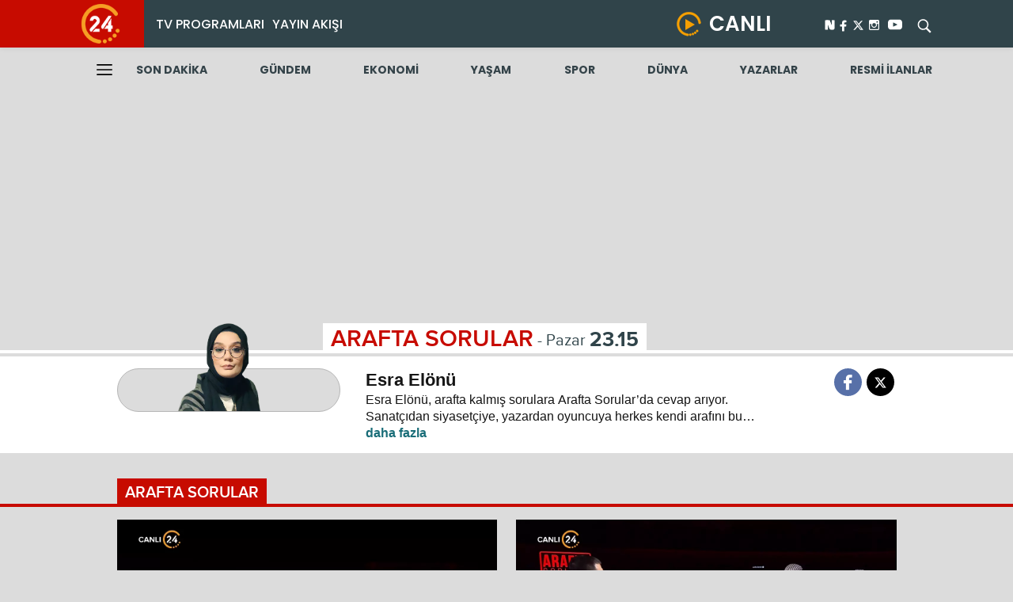

--- FILE ---
content_type: text/html; charset=utf-8
request_url: https://www.yirmidort.tv/televizyon/aktuel-programlari/arafta-sorular-esra-elonu/?hid=1040975
body_size: 11806
content:
<!DOCTYPE html>
<html>
<head>
    <meta charset="utf-8">
    <meta http-equiv="x-ua-compatible" content="ie=edge">
    <meta name="viewport" content="width=device-width, initial-scale=1.0">
    <link rel="icon" type="image/png" href="/assets/televizyon/img/favicon.png">
        <title>ARAFTA SORULAR</title>
        <meta name="description" content="Esra Elönü, arafta kalmış sorulara Arafta Sorular’da cevap arıyor. Sanatçıdan siyasetçiye, yazardan oyuncuya herkes kendi arafını bu programda anlatıyor. Hayata, insana, gündem ve siyasete dair her şeyin konuşulduğu, akıllara takılan, cevabı bulunamayan soruların sorulduğu Arafta Sorular’da, Esra Elönü konuklarına arafını sorgulatıyor.">
        <link rel="canonical" href="https://www.yirmidort.tv/aktuel-programlari/arafta-sorular-esra-elonu?hid=1040975">
            <meta property="og:title" itemprop="headline" content="ARAFTA SORULAR" />
            <meta property="og:type" content="article" />
                <meta property="og:image" content="https://imgscdn.stargazete.com/imgsdisk//2024/11/22/de7ece70933b.png" />
            <meta property="og:url" content="https://www.yirmidort.tv/aktuel-programlari/arafta-sorular-esra-elonu?hid=1040975" />
            <meta property="og:locale" content="tr_TR" />
        <meta name="twitter:card" content="summary" />
        <meta name="twitter:site" value="@yirmidorttv" />
        <meta name="twitter:image" content="https://imgscdn.stargazete.com/imgsdisk//2024/11/22/de7ece70933b.png" />
        <meta name="twitter:description" content="Esra Elönü, arafta kalmış sorulara Arafta Sorular’da cevap arıyor. Sanatçıdan siyasetçiye, yazardan oyuncuya herkes kendi arafını bu programda anlatıyor. Hayata, insana, gündem ve siyasete dair her şeyin konuşulduğu, akıllara takılan, cevabı bulunamayan soruların sorulduğu Arafta Sorular’da, Esra Elönü konuklarına arafını sorgulatıyor." />
        <meta name="twitter:title" content="ARAFTA SORULAR" />
        <meta name="twitter:url" value="https://www.yirmidort.tv/aktuel-programlari/arafta-sorular-esra-elonu?hid=1040975" />


    <link rel="stylesheet" href="/assets/televizyon/css/televizyon.css?v=21.01.2026 01:29:10">
    <link rel="stylesheet" href="/assets/televizyon/css/custom.css?v=21.01.2026 01:29:10">
    <link rel="stylesheet" href="/assets/header/header.css?v=21.01.2026 01:29:10" />
    <link rel="preconnect" href="https://fonts.googleapis.com">
    <link rel="preconnect" href="https://fonts.gstatic.com" crossorigin>
    <link href="https://fonts.googleapis.com/css2?family=Poppins:wght@300;400;500;600;700;800&display=swap" rel="stylesheet">
    <style>
        .newsHeaderAreaOneDifferent .hoverNewMenu {
            position: absolute;
            width: 100%;
            left: 0;
            background: #c70b00;
            z-index: 9;
            padding: 16px 0;
            bottom: 2px;
            display: none;
        }

        .newsHeaderAreaOneDifferent .newsHeaderAreaOne {
            position: fixed;
            width: 100%;
            z-index: 999;
        }

        .newsHeaderAreaOneDifferent .bottomHeaderAreaOne {
            padding-top: 60px;
        }

        .newsHeaderAreaOneDifferent .hoverNewMenu {
            top: 60px;
            position: fixed;
            bottom: inherit;
        }

        @media only screen and (max-width: 995px) {
            .newsHeaderAreaOneDifferent .newsHeaderAreaOne {
                position: initial;
                width: auto;
            }

            .newsHeaderAreaOneDifferent .bottomHeaderAreaOne {
                padding-top: 0px;
            }
        }
    </style>
    <style>
        /* Video normal durumda */
        .video-wrapper {
            width: 100%;
        }

        .video-js,
        #content_video,
        .vjs-tech {
            width: 100% !important;
            height: 100% !important;
            object-fit: contain;
        }

            /* Video.js fullscreen class */
            .video-js.vjs-fullscreen {
                position: fixed !important;
                inset: 0 !important;
                width: 100vw !important;
                height: calc(var(--vh) * 100) !important;
                z-index: 999999 !important;
                margin: 0 !important;
                padding: 0 !important;
            }

                .video-js.vjs-fullscreen .vjs-tech {
                    width: 100% !important;
                    height: 100% !important;
                    object-fit: contain !important;
                }

            /* Fullscreen API pseudo class (bazı Android’lerde lazım) */
            .video-js:fullscreen,
            .video-js:-webkit-full-screen {
                width: 100vw !important;
                height: calc(var(--vh) * 100) !important;
            }

                .video-js:fullscreen .vjs-tech,
                .video-js:-webkit-full-screen .vjs-tech {
                    width: 100% !important;
                    height: 100% !important;
                    object-fit: contain !important;
                }
    </style>
    
    <link rel="stylesheet" href="https://www.star.com.tr//assets/player/css/fantasy.css?v=2">
    <link rel="stylesheet" href="/assets/televizyon/css/newdetay.css?v=1.1">

    <script src="https://img3.aksam.com.tr/folders/js/prebid.js?v=13"></script>
    <script async src="https://securepubads.g.doubleclick.net/tag/js/gpt.js"></script>
    <script type='text/javascript'>
        var pbjs = window.pbjs || { que: [] };
        var googletag = googletag || {};
        googletag.cmd = googletag.cmd || [];
    </script>
    <script src="https://img3.aksam.com.tr/folders/js/tmAds-aksam4.js?v=10"></script>

    <script type='text/javascript'>
        var isMobile;
        isMobile = false;
        if (navigator.userAgent.toLowerCase().indexOf('mobile') != -1) {
            isMobile = true;
        }
    </script>

    <script async src="https://www.googletagmanager.com/gtag/js?id=G-05XF444CD1"></script>
    <script>
        window.dataLayer = window.dataLayer || [];
        function gtag() { dataLayer.push(arguments); }
        gtag('js', new Date());

        gtag('config', 'G-05XF444CD1');
    </script>
    <!-- Google Tag Manager -->
    <script>
        (function (w, d, s, l, i) {
            w[l] = w[l] || []; w[l].push({
                'gtm.start':
                    new Date().getTime(), event: 'gtm.js'
            }); var f = d.getElementsByTagName(s)[0],
                j = d.createElement(s), dl = l != 'dataLayer' ? '&l=' + l : ''; j.async = true; j.src =
                    'https://www.googletagmanager.com/gtm.js?id=' + i + dl; f.parentNode.insertBefore(j, f);
        })(window, document, 'script', 'dataLayer', 'GTM-P5QFMQ3');
    </script>
    <script type="text/javascript">
        !function(){"use strict";function e(e){var t=!(arguments.length>1&&void 0!==arguments[1])||arguments[1],c=document.createElement("script");c.src=e,t?c.type="module":(c.async=!0,c.type="text/javascript",c.setAttribute("nomodule",""));var n=document.getElementsByTagName("script")[0];n.parentNode.insertBefore(c,n)}!function(t,c){!function(t,c,n){var a,o,r;n.accountId=c,null!==(a=t.marfeel)&&void 0!==a||(t.marfeel={}),null!==(o=(r=t.marfeel).cmd)&&void 0!==o||(r.cmd=[]),t.marfeel.config=n;var i="https://sdk.mrf.io/statics";e("".concat(i,"/marfeel-sdk.js?id=").concat(c),!0),e("".concat(i,"/marfeel-sdk.es5.js?id=").concat(c),!1)}(t,c,arguments.length>2&&void 0!==arguments[2]?arguments[2]:{})}(window,10020,{} /* Config */)}();
    </script>
    <!-- End Google Tag Manager -->

    <script async>!function () { var t = document.createElement("script"); t.setAttribute("src", 'https://cdn.p.analitik.bik.gov.tr/tracker' + (typeof Intl !== "undefined" ? (typeof (Intl || "").PluralRules !== "undefined" ? '1' : typeof Promise !== "undefined" ? '2' : typeof MutationObserver !== 'undefined' ? '3' : '4') : '4') + '.js'), t.setAttribute("data-website-id", "7e5f04e7-b505-4836-8583-52875709c755"), t.setAttribute("data-host-url", '//7e5f04e7-b505-4836-8583-52875709c755.collector.p.analitik.bik.gov.tr'), document.head.appendChild(t) }();</script>
</head>
<body class="home infinite">







    <div class="mobile-menu-wrapper d-none" style="">
        <div class="mobile-menu-header d-flex flex-row align-items-center p-2">
            <div class="mobile-close m-2 border br-3 d-inline-block px-2">
                <div class="icon icon-arrow-left"></div>
            </div>
            <a class="logo mx-auto pe-0 pe-lg-5 justify-content-center d-flex col" href="/">
                <img src="/assets/img/logo24.png" alt="Son Dakika Haberler - En Son Gazete Haberleri | 24 Haber">
            </a>

        </div>
        <div class="mobile-menu-buttons pt-3">
            <a class="mobile-menu-btn py-2 px-2 mx-4 d-block" href="/">
                <div class="d-flex align-items-center">ANASAYFA</div>
            </a>
            <a class="mobile-menu-btn py-2 px-2 mx-4 d-block" href="/">
                <div class="d-flex align-items-center">TV PROGRAMLARI</div>
            </a>
            <a class="mobile-menu-btn py-2 px-2 mx-4 d-block" href="/televizyon/tum-programlar">
                <div class="d-flex align-items-center">PROGRAMLAR</div>
            </a>
            <a class="mobile-menu-btn py-2 px-2 mx-4 d-block" href="/yayin-akisi">
                <div class="d-flex align-items-center">YAYIN AKIŞI</div>
            </a>
            <a class="mobile-menu-btn py-2 px-2 mx-4 d-block" href="/canli-yayin">
                <div class="d-flex align-items-center">CANLI YAYIN</div>
            </a>
            <a class="mobile-menu-btn py-2 px-2 mx-4 d-block" href="/reklam">
                <div class="d-flex align-items-center">REKLAM</div>
            </a>
            <a class="mobile-menu-btn py-2 px-2 mx-4 d-block" href="/kunye">
                <div class="d-flex align-items-center">İLETİŞİM VE KÜNYE</div>
            </a>
        </div>
        <div class="mobile-menu-categories m-3 br-3">
            <div class="mobile-menu-scroll m-3">
                <a class="mobile-menu-btn py-2 px-2 mx-4 d-block" href="/gundem">
                    <div class="d-flex align-items-center">GÜNDEM</div>
                </a>
                <a class="mobile-menu-btn py-2 px-2 mx-4 d-block" href="/ekonomi">
                    <div class="d-flex align-items-center">EKONOMİ</div>
                </a>
                <a class="mobile-menu-btn py-2 px-2 mx-4 d-block" href="/yasam">
                    <div class="d-flex align-items-center">YAŞAM</div>
                </a>
                <a class="mobile-menu-btn py-2 px-2 mx-4 d-block" href="/spor">
                    <div class="d-flex align-items-center">SPOR</div>
                </a>
                <a class="mobile-menu-btn py-2 px-2 mx-4 d-block" href="/dunya">
                    <div class="d-flex align-items-center">DÜNYA</div>
                </a>
                <a class="mobile-menu-btn py-2 px-2 mx-4 d-block" href="/yazarlar">
                    <div class="d-flex align-items-center">YAZARLAR</div>
                </a>
            </div>
        </div>
    </div>



    <div class="shell">
        <div class="newsHeaderAreaOneDifferent">

            <div class="newsHeaderAreaOne">

                <div class="newsHeaderAreaOneContent containerNew">

                    <div class="logoArea">
                        <a class="" href="/">
                            <img src="/assets/header/logoWhite.png" alt="" width="50px">
                        </a>
                    </div>

                    <div class="centerHeaderIs">
                        <ul class="leftLinkArea">
                            <li class="nav-item">
                                <a class="hoverBottomMenus" href="/televizyon">TV PROGRAMLARI</a>
                                <div class="hoverNewMenu">
                                    <div class="hoverNewMenuIn containerNew">
                                        <ul>
                                            <li>
                                                <a href="/televizyon/tum-programlar/?k=1">
                                                    HABER
                                                </a>
                                            </li>
                                            <li>
                                                <a href="/televizyon/tum-programlar/?k=3">
                                                    GÜNDEM
                                                </a>
                                            </li>
                                            <li>
                                                <a href="/televizyon/tum-programlar/?k=9">
                                                    AKTÜEL
                                                </a>
                                            </li>
                                            <li>
                                                <a href="/televizyon/tum-programlar">
                                                    TÜM PROGRAMLAR
                                                </a>
                                            </li>
                                        </ul>
                                    </div>
                                </div>
                            </li>
                            <li class="nav-item">
                                <a class="" href="/televizyon/yayin-akisi/">YAYIN AKIŞI</a>
                            </li>
                        </ul>

                        <div class="rightLinkArea">

                            <div class="canliArea">
                                <a class="liveArea" href="/televizyon/canli-yayin/">
                                    <img src="/assets/header/live.png" alt="">
                                    <span>CANLI</span>
                                </a>
                            </div>

                            <div class="socialAndSearchArea">

                                <div class="socialLinkArea">
                                    <a href="https://sosyal.teknofest.app/@yirmidorttv" style="background: transparent;line-height: 20px;width30px;height: 22px;padding: 1px;margin-right: 5px;">
                                        <img src="/img/nextwhite.svg?v=1" style="width: 31px;height: auto;position: relative;top: -7px;right: -12px;" />
                                    </a>
                                    <a class="facebookSocials" href="https://www.facebook.com/yirmidorttv" target="_blank">
                                        <img src="/assets/header/facebook.svg" style="width: 15px;">
                                    </a>

                                    <a class="xSocials" href="https://x.com/yirmidorttv" target="_blank">
                                        <svg width="22" height="22" viewBox="0 3 20 25" fill="none" xmlns="http://www.w3.org/2000/svg">
                                            <path d="M16.9265 5.4375L12.0608 10.9969L17.7843 18.5625H13.303L9.79678 13.9734L5.77959 18.5625H3.55303L8.75615 12.6141L3.26709 5.4375H7.86084L11.0343 9.63281L14.6999 5.4375H16.9265ZM15.1546 17.2313L7.19053 6.69844H5.86396L13.9171 17.2313H15.1499H15.1546Z" fill="#FFF"></path>
                                        </svg>
                                    </a>

                                    <a class="instagramSocials" href="https://www.instagram.com/yirmidorttv/" target="_blank">
                                        <img src="/assets/header/instagram.svg" style="width: 19px;">
                                    </a>

                                    <a class="youtubeSocials" href="https://www.youtube.com/channel/UCN7VYCsI4Lx1-J4_BtjoWUA" target="_blank">
                                        <svg height="18" width="18" version="1.1" id="Layer_1" xmlns="http://www.w3.org/2000/svg" xmlns:xlink="http://www.w3.org/1999/xlink" viewBox="0 0 461.001 461.001" xml:space="preserve">
                                        <g>
                                        <path style="fill:white;" d="M365.257,67.393H95.744C42.866,67.393,0,110.259,0,163.137v134.728c0,52.878,42.866,95.744,95.744,95.744h269.513c52.878,0,95.744-42.866,95.744-95.744V163.137C461.001,110.259,418.135,67.393,365.257,67.393z M300.506,237.056l-126.06,60.123c-3.359,1.602-7.239-0.847-7.239-4.568V168.607c0-3.774,3.982-6.22,7.348-4.514l126.06,63.881C304.363,229.873,304.298,235.248,300.506,237.056z"></path></g></svg>
                                    </a>

                                </div>

                                <div class="searchLinkArea search-area">

                                    <div class="search-input">
                                        <form action="/arama-sonuclari" id="searchForm" type="GET">
                                            <input type="search" name="q" placeholder="Arama" id="serachInput">
                                        </form>
                                    </div>
                                    <div class="searchIconAreas search-btn">
                                        <img src="/assets/header/search.svg" alt="">
                                    </div>
                                </div>

                            </div>
                        </div>
                    </div>
                </div>
            </div>

            <div class="bottomHeaderAreaOne">
                <div class="containerNew">
                    <div class="bottomHeaderAreaOneIn">
                        <div class="menuLeftHmaburger">
                            <a class="nav-hmb-menu">
                                <img src="/assets/header/hamburger.svg">
                            </a>
                        </div>
                        <div class="listNewsAreaIs">
                            <ul>
                                <li>
                                    <a href="/son-dakika">
                                        SON DAKİKA
                                    </a>
                                </li>
                                <li>
                                    <a href="/gundem">
                                        GÜNDEM
                                    </a>
                                </li>
                                <li>
                                    <a href="/ekonomi">
                                        EKONOMİ
                                    </a>
                                </li>
                                <li>
                                    <a href="/yasam">
                                        YAŞAM
                                    </a>
                                </li>
                                <li>
                                    <a href="/spor">
                                        SPOR
                                    </a>
                                </li>
                                <li>
                                    <a href="/dunya">
                                        DÜNYA
                                    </a>
                                </li>
                                <li>
                                    <a href="/yazarlar">
                                        YAZARLAR
                                    </a>
                                </li>
                                <li>
                                    <a href="/resmi-ilanlar/" target="blank">RESMİ İLANLAR</a>
                                </li>
                            </ul>
                        </div>
                    </div>
                </div>

            </div>
        </div>



            <center>


                <div style="margin-bottom: 15px; width: 980px; height: 260px;" class="container" id="div-gpt-ad-1628234372826-1">
                    <div class="js-gpt-ad"
                         data-adunit="/176558932/yirmidorttv_detay_sayfalar/masthead_1"
                         data-sizes='[[970, 250], [980, 250]]'
                         data-lazy="false"
                         data-threshold="500"
                         data-mobile-adunit=""
                         data-mobile-sizes=''>
                    </div>
                </div>
            </center>







        <!--mobile masthead-->


        <div class="black-opacity-layer"></div>



        


    <div class="streaming margin-top-lg relative">
        <div class="head">
            <div class="container">
                <div class="text background-white">
                    ARAFTA SORULAR<span class="week">- Pazar</span><span class="time">23.15</span>
                </div>
            </div>
        </div>
        <div class="wrapper">
            <div class="container relative">
                <div class="item-content">
                    <div class="p-item flex between">
                            <div class="image relative"><img class="absolute" src="https://imgs.stargazete.com/imgsdisk//2024/11/22/bbcf92c3694d.png"></div>


                        <div class="text-wrap flex middle">
                            <div class="name margin-left-lg font-weight-6 font-size-22">Esra El&#xF6;n&#xFC;</div>
                            <div class="title margin-left-lg"> <span> Esra El&#xF6;n&#xFC;, arafta kalm&#x131;&#x15F; sorulara Arafta Sorular&#x2019;da cevap ar&#x131;yor. Sanat&#xE7;&#x131;dan siyaset&#xE7;iye, yazardan oyuncuya herkes kendi araf&#x131;n&#x131; bu programda anlat&#x131;yor. Hayata, insana, g&#xFC;ndem ve siyasete dair her &#x15F;eyin konu&#x15F;uldu&#x11F;u, ak&#x131;llara tak&#x131;lan, cevab&#x131; bulunamayan sorular&#x131;n soruldu&#x11F;u Arafta Sorular&#x2019;da, Esra El&#xF6;n&#xFC; konuklar&#x131;na araf&#x131;n&#x131; sorgulat&#x131;yor. </span><a class="other" href="#"> </a></div>
                        </div>
                        <div class="social flex middle end center-md">
                            <a class="icon icon-facebook-logo" href="#" onclick="window.open('https://www.facebook.com/sharer/sharer.php?u=https://www.yirmidort.tv/televizyon/aktuel-programlari/arafta-sorular-esra-elonu/', 'Paylaşım', 'width=626,height=436'); return false;"></a>

                            <a class="icon flex middle center" style="background:#000;" href="#" onclick="window.open('http://x.com/share?url=https://www.yirmidort.tv/televizyon/aktuel-programlari/arafta-sorular-esra-elonu/&text=ARAFTA SORULAR&via=yirmidorttv' , 'Paylaşım' , 'width=626,height=436' ); return false;">
                                <svg width="21" height="24" viewBox="0 0 21 24" fill="none" xmlns="http://www.w3.org/2000/svg">
                                    <path d="M16.9265 5.4375L12.0608 10.9969L17.7843 18.5625H13.303L9.79678 13.9734L5.77959 18.5625H3.55303L8.75615 12.6141L3.26709 5.4375H7.86084L11.0343 9.63281L14.6999 5.4375H16.9265ZM15.1546 17.2313L7.19053 6.69844H5.86396L13.9171 17.2313H15.1499H15.1546Z" fill="white" />
                                </svg>
                            </a>

                        </div>
                    </div>
                </div>
            </div>
        </div>
    </div>
    <!--Tanıtım Videosu-->
    <section class="box-wrapper margin-top-lg">
            <header class="head">
                <div class="container">
                    <div class="text">ARAFTA SORULAR</div>
                </div>
            </header>
        <div class="container">
            <div class="box-area">
                <div class="row margin-top-md">
                        <div class="col-6 col-md-12">
                            <div class="box-item relative">
                                <a class="full-link" href="/aktuel-programlari/arafta-sorular-esra-elonu/?hid=1049392"></a>


                                    <div class="img-wrap"><img class="lazyload" src="https://imgs.stargazete.com/imgsdisk//2026/01/19/33fc49209434.png"></div>

                                <div class="title">Arafta Sorular - 18 01 2026</div>
                            </div>
                        </div>


                        <div class="col-6 col-md-12 mobile-margin-top-sm">
                            <div class="box-item relative">
                                <a class="full-link" href="/aktuel-programlari/arafta-sorular-esra-elonu/?hid=1049335"></a>
                                    <div class="img-wrap"><img class="lazyload" src="https://imgs.stargazete.com/imgsdisk//2026/01/12/15e25ee060e4.png"></div>
                                <div class="title">Arafta Sorular - 12 01 2026</div>
                            </div>
                        </div>
                </div>
                <div class="infinite-main" data-ajaxurl="/aktuel-programlari/arafta-sorular-esra-elonu" data-type="0" data-category="0" data-count="" data-preload="false">

                    <div class="infinite-item" data-id="0" data-nextid="9" data-pageurl="#1">
                        <div class="row" id="1">

                                <div class="col-4 col-md-12 mobile-margin-top-sm margin-top-md">
                                    <div class="box-item-2 relative">
                                        <a class="full-link" href="/aktuel-programlari/arafta-sorular-esra-elonu/?hid=1049392"></a>
                                            <div class="img-wrap"><img class="lazyload" src="https://imgs.stargazete.com/imgsdisk//2026/01/19/33fc49209434.png"></div>
                                        <div class="title">Arafta Sorular - 18 01 2026 </div>
                                    </div>
                                </div>
                                <div class="col-4 col-md-12 mobile-margin-top-sm margin-top-md">
                                    <div class="box-item-2 relative">
                                        <a class="full-link" href="/aktuel-programlari/arafta-sorular-esra-elonu/?hid=1049335"></a>
                                            <div class="img-wrap"><img class="lazyload" src="https://imgs.stargazete.com/imgsdisk//2026/01/12/15e25ee060e4.png"></div>
                                        <div class="title">Arafta Sorular - 12 01 2026 </div>
                                    </div>
                                </div>
                                <div class="col-4 col-md-12 mobile-margin-top-sm margin-top-md">
                                    <div class="box-item-2 relative">
                                        <a class="full-link" href="/aktuel-programlari/arafta-sorular-esra-elonu/?hid=1049310"></a>
                                            <div class="img-wrap"><img class="lazyload" src="https://imgs.stargazete.com/imgsdisk//2026/01/05/d2ca95b8314b.png"></div>
                                        <div class="title">Arafta Sorular - 04 01 2026 </div>
                                    </div>
                                </div>
                                <div class="col-4 col-md-12 mobile-margin-top-sm margin-top-md">
                                    <div class="box-item-2 relative">
                                        <a class="full-link" href="/aktuel-programlari/arafta-sorular-esra-elonu/?hid=1049270"></a>
                                            <div class="img-wrap"><img class="lazyload" src="https://imgs.stargazete.com/imgsdisk//2025/12/29/a09d939d8b1f.png"></div>
                                        <div class="title">Arafta Sorular - 28 12 2025 </div>
                                    </div>
                                </div>
                                <div class="col-4 col-md-12 mobile-margin-top-sm margin-top-md">
                                    <div class="box-item-2 relative">
                                        <a class="full-link" href="/aktuel-programlari/arafta-sorular-esra-elonu/?hid=1049244"></a>
                                            <div class="img-wrap"><img class="lazyload" src="https://imgs.stargazete.com/imgsdisk//2025/12/22/cdf461e5edd9.png"></div>
                                        <div class="title">Arafta Sorular - 21 12 2025 </div>
                                    </div>
                                </div>
                                <div class="col-4 col-md-12 mobile-margin-top-sm margin-top-md">
                                    <div class="box-item-2 relative">
                                        <a class="full-link" href="/aktuel-programlari/arafta-sorular-esra-elonu/?hid=1049221"></a>
                                            <div class="img-wrap"><img class="lazyload" src="https://imgs.stargazete.com/imgsdisk//2025/12/15/af392cbd60cd.png"></div>
                                        <div class="title">Arafta Sorular - 14 12 2025 </div>
                                    </div>
                                </div>
                                <div class="col-4 col-md-12 mobile-margin-top-sm margin-top-md">
                                    <div class="box-item-2 relative">
                                        <a class="full-link" href="/aktuel-programlari/arafta-sorular-esra-elonu/?hid=1049195"></a>
                                            <div class="img-wrap"><img class="lazyload" src="https://imgs.stargazete.com/imgsdisk//2025/12/08/b20950a14ae9.png"></div>
                                        <div class="title">Arafta Sorular - 07 12 2025 </div>
                                    </div>
                                </div>
                                <div class="col-4 col-md-12 mobile-margin-top-sm margin-top-md">
                                    <div class="box-item-2 relative">
                                        <a class="full-link" href="/aktuel-programlari/arafta-sorular-esra-elonu/?hid=1049170"></a>
                                            <div class="img-wrap"><img class="lazyload" src="https://imgs.stargazete.com/imgsdisk//2025/12/01/80a68482ebbf.png"></div>
                                        <div class="title">Arafta Sorular - 30 11 2025 </div>
                                    </div>
                                </div>
                                <div class="col-4 col-md-12 mobile-margin-top-sm margin-top-md">
                                    <div class="box-item-2 relative">
                                        <a class="full-link" href="/aktuel-programlari/arafta-sorular-esra-elonu/?hid=1049144"></a>
                                            <div class="img-wrap"><img class="lazyload" src="https://imgs.stargazete.com/imgsdisk//2025/11/24/5f77c2f80b61.png"></div>
                                        <div class="title">Arafta Sorular - 23 11 2025 </div>
                                    </div>
                                </div>
                                <div class="col-4 col-md-12 mobile-margin-top-sm margin-top-md">
                                    <div class="box-item-2 relative">
                                        <a class="full-link" href="/aktuel-programlari/arafta-sorular-esra-elonu/?hid=1049119"></a>
                                            <div class="img-wrap"><img class="lazyload" src="https://imgs.stargazete.com/imgsdisk//2025/11/17/fa57facc368d.png"></div>
                                        <div class="title">Arafta Sorular - 16 11 2025 </div>
                                    </div>
                                </div>
                                <div class="col-4 col-md-12 mobile-margin-top-sm margin-top-md">
                                    <div class="box-item-2 relative">
                                        <a class="full-link" href="/aktuel-programlari/arafta-sorular-esra-elonu/?hid=1049094"></a>
                                            <div class="img-wrap"><img class="lazyload" src="https://imgs.stargazete.com/imgsdisk//2025/11/10/5c35f5d4bc3a.png"></div>
                                        <div class="title">Arafta Sorular - 09 11 2025 </div>
                                    </div>
                                </div>
                                <div class="col-4 col-md-12 mobile-margin-top-sm margin-top-md">
                                    <div class="box-item-2 relative">
                                        <a class="full-link" href="/aktuel-programlari/arafta-sorular-esra-elonu/?hid=1049068"></a>
                                            <div class="img-wrap"><img class="lazyload" src="https://imgs.stargazete.com/imgsdisk//2025/11/03/ae448fbf03ec.png"></div>
                                        <div class="title">Arafta Sorular - 02 11 2025 </div>
                                    </div>
                                </div>
                                <div class="col-4 col-md-12 mobile-margin-top-sm margin-top-md">
                                    <div class="box-item-2 relative">
                                        <a class="full-link" href="/aktuel-programlari/arafta-sorular-esra-elonu/?hid=1049044"></a>
                                            <div class="img-wrap"><img class="lazyload" src="https://imgs.stargazete.com/imgsdisk//2025/10/27/4968e98b0b6b.png"></div>
                                        <div class="title">Arafta Sorular - 26 10 2025 </div>
                                    </div>
                                </div>
                                <div class="col-4 col-md-12 mobile-margin-top-sm margin-top-md">
                                    <div class="box-item-2 relative">
                                        <a class="full-link" href="/aktuel-programlari/arafta-sorular-esra-elonu/?hid=1049022"></a>
                                            <div class="img-wrap"><img class="lazyload" src="https://imgs.stargazete.com/imgsdisk//2025/10/20/1f1c5af09e6f.png"></div>
                                        <div class="title">Arafta Sorular - 19 10 2025 </div>
                                    </div>
                                </div>
                                <div class="col-4 col-md-12 mobile-margin-top-sm margin-top-md">
                                    <div class="box-item-2 relative">
                                        <a class="full-link" href="/aktuel-programlari/arafta-sorular-esra-elonu/?hid=1048998"></a>
                                            <div class="img-wrap"><img class="lazyload" src="https://imgs.stargazete.com/imgsdisk//2025/10/13/7c4c6b21c75e.png"></div>
                                        <div class="title">Arafta  Sorular - 12 10 2025 </div>
                                    </div>
                                </div>
                                <div class="col-4 col-md-12 mobile-margin-top-sm margin-top-md">
                                    <div class="box-item-2 relative">
                                        <a class="full-link" href="/aktuel-programlari/arafta-sorular-esra-elonu/?hid=1048972"></a>
                                            <div class="img-wrap"><img class="lazyload" src="https://imgs.stargazete.com/imgsdisk//2025/10/06/7456aeace001.png"></div>
                                        <div class="title">Arafta Sorular - 05 10 2025 </div>
                                    </div>
                                </div>
                                <div class="col-4 col-md-12 mobile-margin-top-sm margin-top-md">
                                    <div class="box-item-2 relative">
                                        <a class="full-link" href="/aktuel-programlari/arafta-sorular-esra-elonu/?hid=1048948"></a>
                                            <div class="img-wrap"><img class="lazyload" src="https://imgs.stargazete.com/imgsdisk//2025/09/29/b034de2cad70.png"></div>
                                        <div class="title">Arafta Sorular - 28 09 2025 </div>
                                    </div>
                                </div>
                                <div class="col-4 col-md-12 mobile-margin-top-sm margin-top-md">
                                    <div class="box-item-2 relative">
                                        <a class="full-link" href="/aktuel-programlari/arafta-sorular-esra-elonu/?hid=1048921"></a>
                                            <div class="img-wrap"><img class="lazyload" src="https://imgs.stargazete.com/imgsdisk//2025/09/22/ede9c798e465.png"></div>
                                        <div class="title">Arafta Sorular - 21 09 2025 </div>
                                    </div>
                                </div>
                                <div class="col-4 col-md-12 mobile-margin-top-sm margin-top-md">
                                    <div class="box-item-2 relative">
                                        <a class="full-link" href="/aktuel-programlari/arafta-sorular-esra-elonu/?hid=1048895"></a>
                                            <div class="img-wrap"><img class="lazyload" src="https://imgs.stargazete.com/imgsdisk//2025/09/15/90c7e8178463.png"></div>
                                        <div class="title">Arafta Sorular - 14 09 2025 </div>
                                    </div>
                                </div>
                                <div class="col-4 col-md-12 mobile-margin-top-sm margin-top-md">
                                    <div class="box-item-2 relative">
                                        <a class="full-link" href="/aktuel-programlari/arafta-sorular-esra-elonu/?hid=1048865"></a>
                                            <div class="img-wrap"><img class="lazyload" src="https://imgs.stargazete.com/imgsdisk//2025/09/08/f51f566226f7.png"></div>
                                        <div class="title">Arafta Sorular - 07 09 2025 </div>
                                    </div>
                                </div>
                                <div class="col-4 col-md-12 mobile-margin-top-sm margin-top-md">
                                    <div class="box-item-2 relative">
                                        <a class="full-link" href="/aktuel-programlari/arafta-sorular-esra-elonu/?hid=1048815"></a>
                                            <div class="img-wrap"><img class="lazyload" src="https://imgs.stargazete.com/imgsdisk//2025/08/25/aa4e8e8ec377.png"></div>
                                        <div class="title">Arafta Sorular - 24 08 2025 </div>
                                    </div>
                                </div>
                                <div class="col-4 col-md-12 mobile-margin-top-sm margin-top-md">
                                    <div class="box-item-2 relative">
                                        <a class="full-link" href="/aktuel-programlari/arafta-sorular-esra-elonu/?hid=1048790"></a>
                                            <div class="img-wrap"><img class="lazyload" src="https://imgs.stargazete.com/imgsdisk//2025/08/18/cda209e438f9.png"></div>
                                        <div class="title">Arafta Sorular - 17 08 2025 </div>
                                    </div>
                                </div>
                                <div class="col-4 col-md-12 mobile-margin-top-sm margin-top-md">
                                    <div class="box-item-2 relative">
                                        <a class="full-link" href="/aktuel-programlari/arafta-sorular-esra-elonu/?hid=1048769"></a>
                                            <div class="img-wrap"><img class="lazyload" src="https://imgs.stargazete.com/imgsdisk//2025/08/11/0e2754f67e9d.png"></div>
                                        <div class="title">Arafta Sorular - 10 08 2025 </div>
                                    </div>
                                </div>
                                <div class="col-4 col-md-12 mobile-margin-top-sm margin-top-md">
                                    <div class="box-item-2 relative">
                                        <a class="full-link" href="/aktuel-programlari/arafta-sorular-esra-elonu/?hid=1048746"></a>
                                            <div class="img-wrap"><img class="lazyload" src="https://imgs.stargazete.com/imgsdisk//2025/08/04/8522c720c7c9.png"></div>
                                        <div class="title">Arafta Sorular - 03 08 2025 </div>
                                    </div>
                                </div>
                                <div class="col-4 col-md-12 mobile-margin-top-sm margin-top-md">
                                    <div class="box-item-2 relative">
                                        <a class="full-link" href="/aktuel-programlari/arafta-sorular-esra-elonu/?hid=1048695"></a>
                                            <div class="img-wrap"><img class="lazyload" src="https://imgs.stargazete.com/imgsdisk//2025/07/21/6c90b43ba34f.png"></div>
                                        <div class="title">Arafta Sorular - 21 07 2025 </div>
                                    </div>
                                </div>
                                <div class="col-4 col-md-12 mobile-margin-top-sm margin-top-md">
                                    <div class="box-item-2 relative">
                                        <a class="full-link" href="/aktuel-programlari/arafta-sorular-esra-elonu/?hid=1048671"></a>
                                            <div class="img-wrap"><img class="lazyload" src="https://imgs.stargazete.com/imgsdisk//2025/07/14/03d1c6f8b112.png"></div>
                                        <div class="title">Arafta Sorular - 13 07 2025 </div>
                                    </div>
                                </div>
                                <div class="col-4 col-md-12 mobile-margin-top-sm margin-top-md">
                                    <div class="box-item-2 relative">
                                        <a class="full-link" href="/aktuel-programlari/arafta-sorular-esra-elonu/?hid=1048645"></a>
                                            <div class="img-wrap"><img class="lazyload" src="https://imgs.stargazete.com/imgsdisk//2025/07/07/7ece501263af.png"></div>
                                        <div class="title">Arafta Sorular - 06 07 2025 </div>
                                    </div>
                                </div>
                                <div class="col-4 col-md-12 mobile-margin-top-sm margin-top-md">
                                    <div class="box-item-2 relative">
                                        <a class="full-link" href="/aktuel-programlari/arafta-sorular-esra-elonu/?hid=1048618"></a>
                                            <div class="img-wrap"><img class="lazyload" src="https://imgs.stargazete.com/imgsdisk//2025/06/30/aeeca5fbd28c.png"></div>
                                        <div class="title">Arafta Sorular - 29 06 2025 </div>
                                    </div>
                                </div>
                                <div class="col-4 col-md-12 mobile-margin-top-sm margin-top-md">
                                    <div class="box-item-2 relative">
                                        <a class="full-link" href="/aktuel-programlari/arafta-sorular-esra-elonu/?hid=1048584"></a>
                                            <div class="img-wrap"><img class="lazyload" src="https://imgs.stargazete.com/imgsdisk//2025/06/23/f096671b862f.png"></div>
                                        <div class="title">Arafta Sorular - 22 06 2025 </div>
                                    </div>
                                </div>
                                <div class="col-4 col-md-12 mobile-margin-top-sm margin-top-md">
                                    <div class="box-item-2 relative">
                                        <a class="full-link" href="/aktuel-programlari/arafta-sorular-esra-elonu/?hid=1048558"></a>
                                            <div class="img-wrap"><img class="lazyload" src="https://imgs.stargazete.com/imgsdisk//2025/06/16/854a7c0b27f4.png"></div>
                                        <div class="title">Arafta Sorular- 15 06 2025 </div>
                                    </div>
                                </div>
                                <div class="col-4 col-md-12 mobile-margin-top-sm margin-top-md">
                                    <div class="box-item-2 relative">
                                        <a class="full-link" href="/aktuel-programlari/arafta-sorular-esra-elonu/?hid=1048536"></a>
                                            <div class="img-wrap"><img class="lazyload" src="https://imgs.stargazete.com/imgsdisk//2025/06/09/0ccce0bf08ac.png"></div>
                                        <div class="title">Arafta Sorular - 08 06 2025 </div>
                                    </div>
                                </div>
                                <div class="col-4 col-md-12 mobile-margin-top-sm margin-top-md">
                                    <div class="box-item-2 relative">
                                        <a class="full-link" href="/aktuel-programlari/arafta-sorular-esra-elonu/?hid=1048511"></a>
                                            <div class="img-wrap"><img class="lazyload" src="https://imgs.stargazete.com/imgsdisk//2025/06/02/16511fc21ec6.png"></div>
                                        <div class="title">Arafta Sorular - 01 06 2025 </div>
                                    </div>
                                </div>
                                <div class="col-4 col-md-12 mobile-margin-top-sm margin-top-md">
                                    <div class="box-item-2 relative">
                                        <a class="full-link" href="/aktuel-programlari/arafta-sorular-esra-elonu/?hid=1048456"></a>
                                            <div class="img-wrap"><img class="lazyload" src="https://imgs.stargazete.com/imgsdisk//2025/05/19/e106c6a35b2b.png"></div>
                                        <div class="title">Arafta Sorular - 18 05 2025 </div>
                                    </div>
                                </div>
                                <div class="col-4 col-md-12 mobile-margin-top-sm margin-top-md">
                                    <div class="box-item-2 relative">
                                        <a class="full-link" href="/aktuel-programlari/arafta-sorular-esra-elonu/?hid=1048431"></a>
                                            <div class="img-wrap"><img class="lazyload" src="https://imgs.stargazete.com/imgsdisk//2025/05/12/f64aab0bca61.png"></div>
                                        <div class="title">Arafta Sorular - 11 05 2025 </div>
                                    </div>
                                </div>
                                <div class="col-4 col-md-12 mobile-margin-top-sm margin-top-md">
                                    <div class="box-item-2 relative">
                                        <a class="full-link" href="/aktuel-programlari/arafta-sorular-esra-elonu/?hid=1048405"></a>
                                            <div class="img-wrap"><img class="lazyload" src="https://imgs.stargazete.com/imgsdisk//2025/05/05/74d74987568f.png"></div>
                                        <div class="title">Arafta Sorular - 04 05 2025 </div>
                                    </div>
                                </div>
                                <div class="col-4 col-md-12 mobile-margin-top-sm margin-top-md">
                                    <div class="box-item-2 relative">
                                        <a class="full-link" href="/aktuel-programlari/arafta-sorular-esra-elonu/?hid=1048377"></a>
                                            <div class="img-wrap"><img class="lazyload" src="https://imgs.stargazete.com/imgsdisk//2025/04/28/2800026b9bc5.png"></div>
                                        <div class="title">Arafta Sorular - 27 08 2025 </div>
                                    </div>
                                </div>
                                <div class="col-4 col-md-12 mobile-margin-top-sm margin-top-md">
                                    <div class="box-item-2 relative">
                                        <a class="full-link" href="/aktuel-programlari/arafta-sorular-esra-elonu/?hid=1048350"></a>
                                            <div class="img-wrap"><img class="lazyload" src="https://imgs.stargazete.com/imgsdisk//2025/04/21/5c7a3488ea97.png"></div>
                                        <div class="title">Arafta Sorular - 20 04 2025 </div>
                                    </div>
                                </div>
                                <div class="col-4 col-md-12 mobile-margin-top-sm margin-top-md">
                                    <div class="box-item-2 relative">
                                        <a class="full-link" href="/aktuel-programlari/arafta-sorular-esra-elonu/?hid=1048323"></a>
                                            <div class="img-wrap"><img class="lazyload" src="https://imgs.stargazete.com/imgsdisk//2025/04/14/736f895d85e1.png"></div>
                                        <div class="title">Arafta Sorular - 13 04 2025 </div>
                                    </div>
                                </div>
                                <div class="col-4 col-md-12 mobile-margin-top-sm margin-top-md">
                                    <div class="box-item-2 relative">
                                        <a class="full-link" href="/aktuel-programlari/arafta-sorular-esra-elonu/?hid=1048297"></a>
                                            <div class="img-wrap"><img class="lazyload" src="https://imgs.stargazete.com/imgsdisk//2025/04/07/14e57a3e4609.png"></div>
                                        <div class="title">Arafta Sorular - 06 04 2025 </div>
                                    </div>
                                </div>
                                <div class="col-4 col-md-12 mobile-margin-top-sm margin-top-md">
                                    <div class="box-item-2 relative">
                                        <a class="full-link" href="/aktuel-programlari/arafta-sorular-esra-elonu/?hid=1048275"></a>
                                            <div class="img-wrap"><img class="lazyload" src="https://imgs.stargazete.com/imgsdisk//2025/03/31/057c6c92-b17.png"></div>
                                        <div class="title">Arafta Sorular 30 03 2025 </div>
                                    </div>
                                </div>
                                <div class="col-4 col-md-12 mobile-margin-top-sm margin-top-md">
                                    <div class="box-item-2 relative">
                                        <a class="full-link" href="/aktuel-programlari/arafta-sorular-esra-elonu/?hid=1048250"></a>
                                            <div class="img-wrap"><img class="lazyload" src="https://imgs.stargazete.com/imgsdisk//2025/03/24/761adf90ca80.png"></div>
                                        <div class="title">Arafta Sorular - 23 03 2025 </div>
                                    </div>
                                </div>
                                <div class="col-4 col-md-12 mobile-margin-top-sm margin-top-md">
                                    <div class="box-item-2 relative">
                                        <a class="full-link" href="/aktuel-programlari/arafta-sorular-esra-elonu/?hid=1048224"></a>
                                            <div class="img-wrap"><img class="lazyload" src="https://imgs.stargazete.com/imgsdisk//2025/03/17/3a0383747479.png"></div>
                                        <div class="title">Arafta Sorular - 16 03 2025 </div>
                                    </div>
                                </div>
                                <div class="col-4 col-md-12 mobile-margin-top-sm margin-top-md">
                                    <div class="box-item-2 relative">
                                        <a class="full-link" href="/aktuel-programlari/arafta-sorular-esra-elonu/?hid=1048195"></a>
                                            <div class="img-wrap"><img class="lazyload" src="https://imgs.stargazete.com/imgsdisk//2025/03/10/35030cf88984.png"></div>
                                        <div class="title">Arafta Sorular - 09 03 2025 </div>
                                    </div>
                                </div>
                                <div class="col-4 col-md-12 mobile-margin-top-sm margin-top-md">
                                    <div class="box-item-2 relative">
                                        <a class="full-link" href="/aktuel-programlari/arafta-sorular-esra-elonu/?hid=1048169"></a>
                                            <div class="img-wrap"><img class="lazyload" src="https://imgs.stargazete.com/imgsdisk//2025/03/03/e36754d86d75.png"></div>
                                        <div class="title">Arafta Sorular - 02 03 2025 </div>
                                    </div>
                                </div>
                                <div class="col-4 col-md-12 mobile-margin-top-sm margin-top-md">
                                    <div class="box-item-2 relative">
                                        <a class="full-link" href="/aktuel-programlari/arafta-sorular-esra-elonu/?hid=1048142"></a>
                                            <div class="img-wrap"><img class="lazyload" src="https://imgs.stargazete.com/imgsdisk//2025/02/24/f39269de598f.png"></div>
                                        <div class="title">Arafta Sorular - 23 02 2025 </div>
                                    </div>
                                </div>
                                <div class="col-4 col-md-12 mobile-margin-top-sm margin-top-md">
                                    <div class="box-item-2 relative">
                                        <a class="full-link" href="/aktuel-programlari/arafta-sorular-esra-elonu/?hid=1048117"></a>
                                            <div class="img-wrap"><img class="lazyload" src="https://imgs.stargazete.com/imgsdisk//2025/02/17/03faf091854e.png"></div>
                                        <div class="title">Arafta Sorular - 16 02 2025 </div>
                                    </div>
                                </div>
                                <div class="col-4 col-md-12 mobile-margin-top-sm margin-top-md">
                                    <div class="box-item-2 relative">
                                        <a class="full-link" href="/aktuel-programlari/arafta-sorular-esra-elonu/?hid=1048087"></a>
                                            <div class="img-wrap"><img class="lazyload" src="https://imgs.stargazete.com/imgsdisk//2025/02/10/5d0095d26cfe.png"></div>
                                        <div class="title">Arafta Sorular - 09 02 2025 </div>
                                    </div>
                                </div>
                                <div class="col-4 col-md-12 mobile-margin-top-sm margin-top-md">
                                    <div class="box-item-2 relative">
                                        <a class="full-link" href="/aktuel-programlari/arafta-sorular-esra-elonu/?hid=1048059"></a>
                                            <div class="img-wrap"><img class="lazyload" src="https://imgs.stargazete.com/imgsdisk//2025/02/03/26798e45d5a8.png"></div>
                                        <div class="title">Arafta Sorular - 02 02 2025 </div>
                                    </div>
                                </div>
                                <div class="col-4 col-md-12 mobile-margin-top-sm margin-top-md">
                                    <div class="box-item-2 relative">
                                        <a class="full-link" href="/aktuel-programlari/arafta-sorular-esra-elonu/?hid=1048028"></a>
                                            <div class="img-wrap"><img class="lazyload" src="https://imgs.stargazete.com/imgsdisk//2025/01/27/b20d682bc3b8.png"></div>
                                        <div class="title">Arafta Sorular - 26 01 2025 </div>
                                    </div>
                                </div>
                                <div class="col-4 col-md-12 mobile-margin-top-sm margin-top-md">
                                    <div class="box-item-2 relative">
                                        <a class="full-link" href="/aktuel-programlari/arafta-sorular-esra-elonu/?hid=1048000"></a>
                                            <div class="img-wrap"><img class="lazyload" src="https://imgs.stargazete.com/imgsdisk//2025/01/20/574b7f87ffb3.png"></div>
                                        <div class="title">Arafta Sorular - 19 01 2025 </div>
                                    </div>
                                </div>
                                <div class="col-4 col-md-12 mobile-margin-top-sm margin-top-md">
                                    <div class="box-item-2 relative">
                                        <a class="full-link" href="/aktuel-programlari/arafta-sorular-esra-elonu/?hid=1047975"></a>
                                            <div class="img-wrap"><img class="lazyload" src="https://imgs.stargazete.com/imgsdisk//2025/01/13/cfb91c779cbc.png"></div>
                                        <div class="title">Arafta Sorular - 12 01 2025 </div>
                                    </div>
                                </div>
                                <div class="col-4 col-md-12 mobile-margin-top-sm margin-top-md">
                                    <div class="box-item-2 relative">
                                        <a class="full-link" href="/aktuel-programlari/arafta-sorular-esra-elonu/?hid=1047949"></a>
                                            <div class="img-wrap"><img class="lazyload" src="https://imgs.stargazete.com/imgsdisk//2025/01/06/d6383ea0ae99.png"></div>
                                        <div class="title">Arafta Sorular - 05 01 2025 </div>
                                    </div>
                                </div>
                                <div class="col-4 col-md-12 mobile-margin-top-sm margin-top-md">
                                    <div class="box-item-2 relative">
                                        <a class="full-link" href="/aktuel-programlari/arafta-sorular-esra-elonu/?hid=1047919"></a>
                                            <div class="img-wrap"><img class="lazyload" src="https://imgs.stargazete.com/imgsdisk//2024/12/30/892a3dcaf76f.png"></div>
                                        <div class="title">Arafta Sorular - 29 12 2024 </div>
                                    </div>
                                </div>
                                <div class="col-4 col-md-12 mobile-margin-top-sm margin-top-md">
                                    <div class="box-item-2 relative">
                                        <a class="full-link" href="/aktuel-programlari/arafta-sorular-esra-elonu/?hid=1047893"></a>
                                            <div class="img-wrap"><img class="lazyload" src="https://imgs.stargazete.com/imgsdisk//2024/12/23/e00c2c16a7dc.png"></div>
                                        <div class="title">Arafta Sorular - 22 12 2024 </div>
                                    </div>
                                </div>
                                <div class="col-4 col-md-12 mobile-margin-top-sm margin-top-md">
                                    <div class="box-item-2 relative">
                                        <a class="full-link" href="/aktuel-programlari/arafta-sorular-esra-elonu/?hid=1047864"></a>
                                            <div class="img-wrap"><img class="lazyload" src="https://imgs.stargazete.com/imgsdisk//2024/12/16/bb1f8041631f.png"></div>
                                        <div class="title">Arafta Sorular - 15 12 2024 </div>
                                    </div>
                                </div>
                                <div class="col-4 col-md-12 mobile-margin-top-sm margin-top-md">
                                    <div class="box-item-2 relative">
                                        <a class="full-link" href="/aktuel-programlari/arafta-sorular-esra-elonu/?hid=1047810"></a>
                                            <div class="img-wrap"><img class="lazyload" src="https://imgs.stargazete.com/imgsdisk//2024/12/02/bd037b468164.png"></div>
                                        <div class="title">Arafta Sorular - 01 12 2024 </div>
                                    </div>
                                </div>
                                <div class="col-4 col-md-12 mobile-margin-top-sm margin-top-md">
                                    <div class="box-item-2 relative">
                                        <a class="full-link" href="/aktuel-programlari/arafta-sorular-esra-elonu/?hid=1047785"></a>
                                            <div class="img-wrap"><img class="lazyload" src="https://imgs.stargazete.com/imgsdisk//2024/11/25/6d67fa06a2ff.png"></div>
                                        <div class="title">Arafta Sorular - 24 11 2024 </div>
                                    </div>
                                </div>
                                <div class="col-4 col-md-12 mobile-margin-top-sm margin-top-md">
                                    <div class="box-item-2 relative">
                                        <a class="full-link" href="/aktuel-programlari/arafta-sorular-esra-elonu/?hid=1047758"></a>
                                            <div class="img-wrap"><img class="lazyload" src="https://imgs.stargazete.com/imgsdisk//2024/11/18/8be674ba10bc.png"></div>
                                        <div class="title">Arafta Sorular - 17 11 2024 </div>
                                    </div>
                                </div>
                                <div class="col-4 col-md-12 mobile-margin-top-sm margin-top-md">
                                    <div class="box-item-2 relative">
                                        <a class="full-link" href="/aktuel-programlari/arafta-sorular-esra-elonu/?hid=1047730"></a>
                                            <div class="img-wrap"><img class="lazyload" src="https://imgs.stargazete.com/imgsdisk//2024/11/11/dd8437940843.png"></div>
                                        <div class="title">Arafta Sorular 10 11 2024 </div>
                                    </div>
                                </div>
                                <div class="col-4 col-md-12 mobile-margin-top-sm margin-top-md">
                                    <div class="box-item-2 relative">
                                        <a class="full-link" href="/aktuel-programlari/arafta-sorular-esra-elonu/?hid=1047699"></a>
                                            <div class="img-wrap"><img class="lazyload" src="https://imgs.stargazete.com/imgsdisk//2024/11/04/0ba6462a8fac.png"></div>
                                        <div class="title">Arafta Sorular - 03 11 2024 </div>
                                    </div>
                                </div>
                                <div class="col-4 col-md-12 mobile-margin-top-sm margin-top-md">
                                    <div class="box-item-2 relative">
                                        <a class="full-link" href="/aktuel-programlari/arafta-sorular-esra-elonu/?hid=1047673"></a>
                                            <div class="img-wrap"><img class="lazyload" src="https://imgs.stargazete.com/imgsdisk//2024/10/28/315f5b4b-14e.png"></div>
                                        <div class="title">Arafta Sorular - 27 10 2024 </div>
                                    </div>
                                </div>
                                <div class="col-4 col-md-12 mobile-margin-top-sm margin-top-md">
                                    <div class="box-item-2 relative">
                                        <a class="full-link" href="/aktuel-programlari/arafta-sorular-esra-elonu/?hid=1047645"></a>
                                            <div class="img-wrap"><img class="lazyload" src="https://imgs.stargazete.com/imgsdisk//2024/10/21/acb7508f62bb.png"></div>
                                        <div class="title">Arafta Sorular - 20 10 2024 </div>
                                    </div>
                                </div>
                                <div class="col-4 col-md-12 mobile-margin-top-sm margin-top-md">
                                    <div class="box-item-2 relative">
                                        <a class="full-link" href="/aktuel-programlari/arafta-sorular-esra-elonu/?hid=1047621"></a>
                                            <div class="img-wrap"><img class="lazyload" src="https://imgs.stargazete.com/imgsdisk//2024/10/14/e18799ac578d.png"></div>
                                        <div class="title">Arafta Sorular - 13 10 2024 </div>
                                    </div>
                                </div>
                                <div class="col-4 col-md-12 mobile-margin-top-sm margin-top-md">
                                    <div class="box-item-2 relative">
                                        <a class="full-link" href="/aktuel-programlari/arafta-sorular-esra-elonu/?hid=1047593"></a>
                                            <div class="img-wrap"><img class="lazyload" src="https://imgs.stargazete.com/imgsdisk//2024/10/07/8b3b89a821e0.png"></div>
                                        <div class="title">Arafta Sorular- 06 10 2024 </div>
                                    </div>
                                </div>
                                <div class="col-4 col-md-12 mobile-margin-top-sm margin-top-md">
                                    <div class="box-item-2 relative">
                                        <a class="full-link" href="/aktuel-programlari/arafta-sorular-esra-elonu/?hid=1047568"></a>
                                            <div class="img-wrap"><img class="lazyload" src="https://imgs.stargazete.com/imgsdisk//2024/09/30/11cff0cf4759.png"></div>
                                        <div class="title">Arafta Sorular - 29 09 2024 </div>
                                    </div>
                                </div>
                                <div class="col-4 col-md-12 mobile-margin-top-sm margin-top-md">
                                    <div class="box-item-2 relative">
                                        <a class="full-link" href="/aktuel-programlari/arafta-sorular-esra-elonu/?hid=1047543"></a>
                                            <div class="img-wrap"><img class="lazyload" src="https://imgs.stargazete.com/imgsdisk//2024/09/23/07dd1591e33d.png"></div>
                                        <div class="title">Arafta Sorular - 22 09 2024 </div>
                                    </div>
                                </div>
                                <div class="col-4 col-md-12 mobile-margin-top-sm margin-top-md">
                                    <div class="box-item-2 relative">
                                        <a class="full-link" href="/aktuel-programlari/arafta-sorular-esra-elonu/?hid=1047516"></a>
                                            <div class="img-wrap"><img class="lazyload" src="https://imgs.stargazete.com/imgsdisk//2024/09/16/dbb5996121e8.png"></div>
                                        <div class="title">Arafta Sorular - 15 09 2024 </div>
                                    </div>
                                </div>
                                <div class="col-4 col-md-12 mobile-margin-top-sm margin-top-md">
                                    <div class="box-item-2 relative">
                                        <a class="full-link" href="/aktuel-programlari/arafta-sorular-esra-elonu/?hid=1047488"></a>
                                            <div class="img-wrap"><img class="lazyload" src="https://imgs.stargazete.com/imgsdisk//2024/09/09/5f4e487fe8dd.png"></div>
                                        <div class="title">Arafta Sorular 08 09 2024 </div>
                                    </div>
                                </div>
                                <div class="col-4 col-md-12 mobile-margin-top-sm margin-top-md">
                                    <div class="box-item-2 relative">
                                        <a class="full-link" href="/aktuel-programlari/arafta-sorular-esra-elonu/?hid=1047416"></a>
                                            <div class="img-wrap"><img class="lazyload" src="https://imgs.stargazete.com/imgsdisk//2024/08/19/285b582cb86a.png"></div>
                                        <div class="title">Arafta Sorular - 18 08 2024 </div>
                                    </div>
                                </div>
                                <div class="col-4 col-md-12 mobile-margin-top-sm margin-top-md">
                                    <div class="box-item-2 relative">
                                        <a class="full-link" href="/aktuel-programlari/arafta-sorular-esra-elonu/?hid=1047390"></a>
                                            <div class="img-wrap"><img class="lazyload" src="https://imgs.stargazete.com/imgsdisk//2024/08/12/87c29bb5f9a3.png"></div>
                                        <div class="title">Arafta Sorular - 11 08 2024 </div>
                                    </div>
                                </div>
                                <div class="col-4 col-md-12 mobile-margin-top-sm margin-top-md">
                                    <div class="box-item-2 relative">
                                        <a class="full-link" href="/aktuel-programlari/arafta-sorular-esra-elonu/?hid=1047362"></a>
                                            <div class="img-wrap"><img class="lazyload" src="https://imgs.stargazete.com/imgsdisk//2024/08/05/d07433e6b5a4.png"></div>
                                        <div class="title">Arafta Sorular - 04 08 2024 </div>
                                    </div>
                                </div>
                                <div class="col-4 col-md-12 mobile-margin-top-sm margin-top-md">
                                    <div class="box-item-2 relative">
                                        <a class="full-link" href="/aktuel-programlari/arafta-sorular-esra-elonu/?hid=1047343"></a>
                                            <div class="img-wrap"><img class="lazyload" src="https://imgs.stargazete.com/imgsdisk//2024/07/29/d1da7eb40f1f.png"></div>
                                        <div class="title">Arafta Sorular - 28 07 2024 </div>
                                    </div>
                                </div>
                                <div class="col-4 col-md-12 mobile-margin-top-sm margin-top-md">
                                    <div class="box-item-2 relative">
                                        <a class="full-link" href="/aktuel-programlari/arafta-sorular-esra-elonu/?hid=1047314"></a>
                                            <div class="img-wrap"><img class="lazyload" src="https://imgs.stargazete.com/imgsdisk//2024/07/22/eaa795805c1a.png"></div>
                                        <div class="title">Arafta Sorular - 21 07 2024 </div>
                                    </div>
                                </div>
                                <div class="col-4 col-md-12 mobile-margin-top-sm margin-top-md">
                                    <div class="box-item-2 relative">
                                        <a class="full-link" href="/aktuel-programlari/arafta-sorular-esra-elonu/?hid=1047286"></a>
                                            <div class="img-wrap"><img class="lazyload" src="https://imgs.stargazete.com/imgsdisk//2024/07/15/4eb064ec4d44.png"></div>
                                        <div class="title">Arafta Sorular - 14 07 2024 </div>
                                    </div>
                                </div>
                                <div class="col-4 col-md-12 mobile-margin-top-sm margin-top-md">
                                    <div class="box-item-2 relative">
                                        <a class="full-link" href="/aktuel-programlari/arafta-sorular-esra-elonu/?hid=1047259"></a>
                                            <div class="img-wrap"><img class="lazyload" src="https://imgs.stargazete.com/imgsdisk//2024/07/08/bc8c0deff9a8.png"></div>
                                        <div class="title">Arafta Sorular - 07 07 2024 </div>
                                    </div>
                                </div>
                                <div class="col-4 col-md-12 mobile-margin-top-sm margin-top-md">
                                    <div class="box-item-2 relative">
                                        <a class="full-link" href="/aktuel-programlari/arafta-sorular-esra-elonu/?hid=1047234"></a>
                                            <div class="img-wrap"><img class="lazyload" src="https://imgs.stargazete.com/imgsdisk//2024/07/01/2b0214563323.png"></div>
                                        <div class="title">Arafta Sorular - 30 06 2024 </div>
                                    </div>
                                </div>
                                <div class="col-4 col-md-12 mobile-margin-top-sm margin-top-md">
                                    <div class="box-item-2 relative">
                                        <a class="full-link" href="/aktuel-programlari/arafta-sorular-esra-elonu/?hid=1047207"></a>
                                            <div class="img-wrap"><img class="lazyload" src="https://imgs.stargazete.com/imgsdisk//2024/06/24/da2cfb54abca.png"></div>
                                        <div class="title">Arafta Sorular - 23 06 2024 </div>
                                    </div>
                                </div>
                                <div class="col-4 col-md-12 mobile-margin-top-sm margin-top-md">
                                    <div class="box-item-2 relative">
                                        <a class="full-link" href="/aktuel-programlari/arafta-sorular-esra-elonu/?hid=1047153"></a>
                                            <div class="img-wrap"><img class="lazyload" src="https://imgs.stargazete.com/imgsdisk//2024/06/10/bd29589be757.png"></div>
                                        <div class="title">Arafta Sorular  - 09 06 2024 </div>
                                    </div>
                                </div>
                                <div class="col-4 col-md-12 mobile-margin-top-sm margin-top-md">
                                    <div class="box-item-2 relative">
                                        <a class="full-link" href="/aktuel-programlari/arafta-sorular-esra-elonu/?hid=1047123"></a>
                                            <div class="img-wrap"><img class="lazyload" src="https://imgs.stargazete.com/imgsdisk//2024/06/03/da39f556d49d.png"></div>
                                        <div class="title">Arafta Sorular - 02 06 2024 </div>
                                    </div>
                                </div>
                                <div class="col-4 col-md-12 mobile-margin-top-sm margin-top-md">
                                    <div class="box-item-2 relative">
                                        <a class="full-link" href="/aktuel-programlari/arafta-sorular-esra-elonu/?hid=1047095"></a>
                                            <div class="img-wrap"><img class="lazyload" src="https://imgs.stargazete.com/imgsdisk//2024/05/27/b286b85b213e.png"></div>
                                        <div class="title">Arafta Sorular - 26 05 2024 </div>
                                    </div>
                                </div>
                                <div class="col-4 col-md-12 mobile-margin-top-sm margin-top-md">
                                    <div class="box-item-2 relative">
                                        <a class="full-link" href="/aktuel-programlari/arafta-sorular-esra-elonu/?hid=1047039"></a>
                                            <div class="img-wrap"><img class="lazyload" src="https://imgs.stargazete.com/imgsdisk//2024/05/13/959f501fd6f1.png"></div>
                                        <div class="title">Arafta Sorular - 12 05 2024 </div>
                                    </div>
                                </div>
                                <div class="col-4 col-md-12 mobile-margin-top-sm margin-top-md">
                                    <div class="box-item-2 relative">
                                        <a class="full-link" href="/aktuel-programlari/arafta-sorular-esra-elonu/?hid=1047013"></a>
                                            <div class="img-wrap"><img class="lazyload" src="https://imgs.stargazete.com/imgsdisk//2024/05/06/c062fb22e2f0.png"></div>
                                        <div class="title">Arafta Sorular - 05 05 2024 </div>
                                    </div>
                                </div>
                                <div class="col-4 col-md-12 mobile-margin-top-sm margin-top-md">
                                    <div class="box-item-2 relative">
                                        <a class="full-link" href="/aktuel-programlari/arafta-sorular-esra-elonu/?hid=1046982"></a>
                                            <div class="img-wrap"><img class="lazyload" src="https://imgs.stargazete.com/imgsdisk//2024/04/29/56e5e35b71a0.png"></div>
                                        <div class="title">Arafta Sorular - 28 04 2024 </div>
                                    </div>
                                </div>
                                <div class="col-4 col-md-12 mobile-margin-top-sm margin-top-md">
                                    <div class="box-item-2 relative">
                                        <a class="full-link" href="/aktuel-programlari/arafta-sorular-esra-elonu/?hid=1046950"></a>
                                            <div class="img-wrap"><img class="lazyload" src="https://imgs.stargazete.com/imgsdisk//2024/04/22/db1006534904.png"></div>
                                        <div class="title">Arafta Sorular - 21 04 2024 </div>
                                    </div>
                                </div>
                                <div class="col-4 col-md-12 mobile-margin-top-sm margin-top-md">
                                    <div class="box-item-2 relative">
                                        <a class="full-link" href="/aktuel-programlari/arafta-sorular-esra-elonu/?hid=1046920"></a>
                                            <div class="img-wrap"><img class="lazyload" src="https://imgs.stargazete.com/imgsdisk//2024/04/15/ff95ed515d6a.png"></div>
                                        <div class="title">Arafta Sorular - 14 04 2024 </div>
                                    </div>
                                </div>
                                <div class="col-4 col-md-12 mobile-margin-top-sm margin-top-md">
                                    <div class="box-item-2 relative">
                                        <a class="full-link" href="/aktuel-programlari/arafta-sorular-esra-elonu/?hid=1046893"></a>
                                            <div class="img-wrap"><img class="lazyload" src="https://imgs.stargazete.com/imgsdisk//2024/04/08/61e0f75b5ebd.png"></div>
                                        <div class="title">Arafta Sorular - 08 04 2024 </div>
                                    </div>
                                </div>
                                <div class="col-4 col-md-12 mobile-margin-top-sm margin-top-md">
                                    <div class="box-item-2 relative">
                                        <a class="full-link" href="/aktuel-programlari/arafta-sorular-esra-elonu/?hid=1046837"></a>
                                            <div class="img-wrap"><img class="lazyload" src="https://imgs.stargazete.com/imgsdisk//2024/03/25/e76d4dcd-329.png"></div>
                                        <div class="title">Arafta Sorular - 24 03 2024 </div>
                                    </div>
                                </div>
                                <div class="col-4 col-md-12 mobile-margin-top-sm margin-top-md">
                                    <div class="box-item-2 relative">
                                        <a class="full-link" href="/aktuel-programlari/arafta-sorular-esra-elonu/?hid=1046811"></a>
                                            <div class="img-wrap"><img class="lazyload" src="https://imgs.stargazete.com/imgsdisk//2024/03/18/ed460b189a8a.png"></div>
                                        <div class="title">Arafta Sorular - 17 03 2024 </div>
                                    </div>
                                </div>
                                <div class="col-4 col-md-12 mobile-margin-top-sm margin-top-md">
                                    <div class="box-item-2 relative">
                                        <a class="full-link" href="/aktuel-programlari/arafta-sorular-esra-elonu/?hid=1046784"></a>
                                            <div class="img-wrap"><img class="lazyload" src="https://imgs.stargazete.com/imgsdisk//2024/03/11/ba5c4a2ea013.png"></div>
                                        <div class="title">Arafta Sorular - 10 03 2024 </div>
                                    </div>
                                </div>
                                <div class="col-4 col-md-12 mobile-margin-top-sm margin-top-md">
                                    <div class="box-item-2 relative">
                                        <a class="full-link" href="/aktuel-programlari/arafta-sorular-esra-elonu/?hid=1046757"></a>
                                            <div class="img-wrap"><img class="lazyload" src="https://imgs.stargazete.com/imgsdisk//2024/03/04/9cdf419ad8b7.png"></div>
                                        <div class="title">Arafta Sorular - 03 03 2024 </div>
                                    </div>
                                </div>
                                <div class="col-4 col-md-12 mobile-margin-top-sm margin-top-md">
                                    <div class="box-item-2 relative">
                                        <a class="full-link" href="/aktuel-programlari/arafta-sorular-esra-elonu/?hid=1046734"></a>
                                            <div class="img-wrap"><img class="lazyload" src="https://imgs.stargazete.com/imgsdisk//2024/02/26/91c1099cdf64.png"></div>
                                        <div class="title">Arafta Sorular - 25 02 2024 </div>
                                    </div>
                                </div>
                                <div class="col-4 col-md-12 mobile-margin-top-sm margin-top-md">
                                    <div class="box-item-2 relative">
                                        <a class="full-link" href="/aktuel-programlari/arafta-sorular-esra-elonu/?hid=1046708"></a>
                                            <div class="img-wrap"><img class="lazyload" src="https://imgs.stargazete.com/imgsdisk//2024/02/19/aab78b4615cd.png"></div>
                                        <div class="title">Arafta Sorular - 18 02 2024 </div>
                                    </div>
                                </div>
                                <div class="col-4 col-md-12 mobile-margin-top-sm margin-top-md">
                                    <div class="box-item-2 relative">
                                        <a class="full-link" href="/aktuel-programlari/arafta-sorular-esra-elonu/?hid=1046680"></a>
                                            <div class="img-wrap"><img class="lazyload" src="https://imgs.stargazete.com/imgsdisk//2024/02/12/d8a56bb0d163.png"></div>
                                        <div class="title">Arafta Sorular - 11 02 2024 </div>
                                    </div>
                                </div>
                                <div class="col-4 col-md-12 mobile-margin-top-sm margin-top-md">
                                    <div class="box-item-2 relative">
                                        <a class="full-link" href="/aktuel-programlari/arafta-sorular-esra-elonu/?hid=1046654"></a>
                                            <div class="img-wrap"><img class="lazyload" src="https://imgs.stargazete.com/imgsdisk//2024/02/05/6e8bbe62711a.png"></div>
                                        <div class="title">Arafta Sorular - 04 02 2024 </div>
                                    </div>
                                </div>
                                <div class="col-4 col-md-12 mobile-margin-top-sm margin-top-md">
                                    <div class="box-item-2 relative">
                                        <a class="full-link" href="/aktuel-programlari/arafta-sorular-esra-elonu/?hid=1046622"></a>
                                            <div class="img-wrap"><img class="lazyload" src="https://imgs.stargazete.com/imgsdisk//2024/01/29/70dc2866b6d0.png"></div>
                                        <div class="title">Arafta Sorular - 28 01 2024 </div>
                                    </div>
                                </div>
                                <div class="col-4 col-md-12 mobile-margin-top-sm margin-top-md">
                                    <div class="box-item-2 relative">
                                        <a class="full-link" href="/aktuel-programlari/arafta-sorular-esra-elonu/?hid=1046594"></a>
                                            <div class="img-wrap"><img class="lazyload" src="https://imgs.stargazete.com/imgsdisk//2024/01/22/5f6e1d6f0d49.png"></div>
                                        <div class="title">Arafta Sorular - 21 01 2024 </div>
                                    </div>
                                </div>
                                <div class="col-4 col-md-12 mobile-margin-top-sm margin-top-md">
                                    <div class="box-item-2 relative">
                                        <a class="full-link" href="/aktuel-programlari/arafta-sorular-esra-elonu/?hid=1046551"></a>
                                            <div class="img-wrap"><img class="lazyload" src="https://imgs.stargazete.com/imgsdisk//2024/01/08/97bb32f3af00.png"></div>
                                        <div class="title">Arafta Sorular - 07 01 2024 </div>
                                    </div>
                                </div>
                                <div class="col-4 col-md-12 mobile-margin-top-sm margin-top-md">
                                    <div class="box-item-2 relative">
                                        <a class="full-link" href="/aktuel-programlari/arafta-sorular-esra-elonu/?hid=1046525"></a>
                                            <div class="img-wrap"><img class="lazyload" src="https://imgs.stargazete.com/imgsdisk//2024/01/01/61ae2668f000.png"></div>
                                        <div class="title">Arafta Sorular - 31 12 2023 </div>
                                    </div>
                                </div>
                                <div class="col-4 col-md-12 mobile-margin-top-sm margin-top-md">
                                    <div class="box-item-2 relative">
                                        <a class="full-link" href="/aktuel-programlari/arafta-sorular-esra-elonu/?hid=1046472"></a>
                                            <div class="img-wrap"><img class="lazyload" src="https://imgs.stargazete.com/imgsdisk//2023/12/18/f024ed484d2a.png"></div>
                                        <div class="title">Arafta Sorular - 17 12 2023 </div>
                                    </div>
                                </div>
                                <div class="col-4 col-md-12 mobile-margin-top-sm margin-top-md">
                                    <div class="box-item-2 relative">
                                        <a class="full-link" href="/aktuel-programlari/arafta-sorular-esra-elonu/?hid=1046445"></a>
                                            <div class="img-wrap"><img class="lazyload" src="https://imgs.stargazete.com/imgsdisk//2023/12/11/862178abe1f9.png"></div>
                                        <div class="title">Arafta Sorular - 10 12 2023 </div>
                                    </div>
                                </div>
                                <div class="col-4 col-md-12 mobile-margin-top-sm margin-top-md">
                                    <div class="box-item-2 relative">
                                        <a class="full-link" href="/aktuel-programlari/arafta-sorular-esra-elonu/?hid=1046419"></a>
                                            <div class="img-wrap"><img class="lazyload" src="https://imgs.stargazete.com/imgsdisk//2023/12/04/cae7e47ff4e4.png"></div>
                                        <div class="title">Arafta Sorular - 03 12 2023 </div>
                                    </div>
                                </div>
                                <div class="col-4 col-md-12 mobile-margin-top-sm margin-top-md">
                                    <div class="box-item-2 relative">
                                        <a class="full-link" href="/aktuel-programlari/arafta-sorular-esra-elonu/?hid=1046394"></a>
                                            <div class="img-wrap"><img class="lazyload" src="https://imgs.stargazete.com/imgsdisk//2023/11/27/c0b11d5fdb53.png"></div>
                                        <div class="title">Arafta Sorular - 26 11 2023 </div>
                                    </div>
                                </div>
                                <div class="col-4 col-md-12 mobile-margin-top-sm margin-top-md">
                                    <div class="box-item-2 relative">
                                        <a class="full-link" href="/aktuel-programlari/arafta-sorular-esra-elonu/?hid=1046370"></a>
                                            <div class="img-wrap"><img class="lazyload" src="https://imgs.stargazete.com/imgsdisk//2023/11/20/687d6d427109.png"></div>
                                        <div class="title">Arafta Sorular - 19 11 2023 </div>
                                    </div>
                                </div>
                                <div class="col-4 col-md-12 mobile-margin-top-sm margin-top-md">
                                    <div class="box-item-2 relative">
                                        <a class="full-link" href="/aktuel-programlari/arafta-sorular-esra-elonu/?hid=1046344"></a>
                                            <div class="img-wrap"><img class="lazyload" src="https://imgs.stargazete.com/imgsdisk//2023/11/13/644c86ecc363.png"></div>
                                        <div class="title">Arafta Sorular - 12 11 2023 </div>
                                    </div>
                                </div>
                                <div class="col-4 col-md-12 mobile-margin-top-sm margin-top-md">
                                    <div class="box-item-2 relative">
                                        <a class="full-link" href="/aktuel-programlari/arafta-sorular-esra-elonu/?hid=1046316"></a>
                                            <div class="img-wrap"><img class="lazyload" src="https://imgs.stargazete.com/imgsdisk//2023/11/06/7c1e8fec7054.png"></div>
                                        <div class="title">Arafta Sorular - 05 11 2023 </div>
                                    </div>
                                </div>
                                <div class="col-4 col-md-12 mobile-margin-top-sm margin-top-md">
                                    <div class="box-item-2 relative">
                                        <a class="full-link" href="/aktuel-programlari/arafta-sorular-esra-elonu/?hid=1046291"></a>
                                            <div class="img-wrap"><img class="lazyload" src="https://imgs.stargazete.com/imgsdisk//2023/10/30/2568be95630f.png"></div>
                                        <div class="title">Arafta Sorular 29 10 2023 </div>
                                    </div>
                                </div>
                                <div class="col-4 col-md-12 mobile-margin-top-sm margin-top-md">
                                    <div class="box-item-2 relative">
                                        <a class="full-link" href="/aktuel-programlari/arafta-sorular-esra-elonu/?hid=1046267"></a>
                                            <div class="img-wrap"><img class="lazyload" src="https://imgs.stargazete.com/imgsdisk//2023/10/23/1bb0e61a6bc6.png"></div>
                                        <div class="title">Arafta Sorular - 22 10 2023 </div>
                                    </div>
                                </div>
                                <div class="col-4 col-md-12 mobile-margin-top-sm margin-top-md">
                                    <div class="box-item-2 relative">
                                        <a class="full-link" href="/aktuel-programlari/arafta-sorular-esra-elonu/?hid=1046225"></a>
                                            <div class="img-wrap"><img class="lazyload" src="https://imgs.stargazete.com/imgsdisk//2023/10/09/05e3f879d6c4.png"></div>
                                        <div class="title">Arafta Sorular - 08 10 2023 </div>
                                    </div>
                                </div>
                                <div class="col-4 col-md-12 mobile-margin-top-sm margin-top-md">
                                    <div class="box-item-2 relative">
                                        <a class="full-link" href="/aktuel-programlari/arafta-sorular-esra-elonu/?hid=1046175"></a>
                                            <div class="img-wrap"><img class="lazyload" src="https://imgs.stargazete.com/imgsdisk//2023/09/25/4978f1a57f4b.png"></div>
                                        <div class="title">Arafta Sorular - 24 09 2023 </div>
                                    </div>
                                </div>
                                <div class="col-4 col-md-12 mobile-margin-top-sm margin-top-md">
                                    <div class="box-item-2 relative">
                                        <a class="full-link" href="/aktuel-programlari/arafta-sorular-esra-elonu/?hid=1046148"></a>
                                            <div class="img-wrap"><img class="lazyload" src="https://imgs.stargazete.com/imgsdisk//2023/09/18/f663e8ddccd4.png"></div>
                                        <div class="title">Arafta Sorular - 18 09 2023 </div>
                                    </div>
                                </div>
                                <div class="col-4 col-md-12 mobile-margin-top-sm margin-top-md">
                                    <div class="box-item-2 relative">
                                        <a class="full-link" href="/aktuel-programlari/arafta-sorular-esra-elonu/?hid=1046119"></a>
                                            <div class="img-wrap"><img class="lazyload" src="https://imgs.stargazete.com/imgsdisk//2023/09/11/73a0c843bf29.png"></div>
                                        <div class="title">Arafta Sorular - 10 09 2023 </div>
                                    </div>
                                </div>
                                <div class="col-4 col-md-12 mobile-margin-top-sm margin-top-md">
                                    <div class="box-item-2 relative">
                                        <a class="full-link" href="/aktuel-programlari/arafta-sorular-esra-elonu/?hid=1046094"></a>
                                            <div class="img-wrap"><img class="lazyload" src="https://imgs.stargazete.com/imgsdisk//2023/09/04/9fab7c297485.png"></div>
                                        <div class="title">Arafta Sorular - 03 09 2023 </div>
                                    </div>
                                </div>
                                <div class="col-4 col-md-12 mobile-margin-top-sm margin-top-md">
                                    <div class="box-item-2 relative">
                                        <a class="full-link" href="/aktuel-programlari/arafta-sorular-esra-elonu/?hid=1046069"></a>
                                            <div class="img-wrap"><img class="lazyload" src="https://imgs.stargazete.com/imgsdisk//2023/08/28/69ff7a7fd7e8.png"></div>
                                        <div class="title">Arafta Sorular - 28 08 2023 </div>
                                    </div>
                                </div>
                                <div class="col-4 col-md-12 mobile-margin-top-sm margin-top-md">
                                    <div class="box-item-2 relative">
                                        <a class="full-link" href="/aktuel-programlari/arafta-sorular-esra-elonu/?hid=1046044"></a>
                                            <div class="img-wrap"><img class="lazyload" src="https://imgs.stargazete.com/imgsdisk//2023/08/21/808b3ef29e9e.png"></div>
                                        <div class="title">Arafta Sorular - 20 08 2023 </div>
                                    </div>
                                </div>
                                <div class="col-4 col-md-12 mobile-margin-top-sm margin-top-md">
                                    <div class="box-item-2 relative">
                                        <a class="full-link" href="/aktuel-programlari/arafta-sorular-esra-elonu/?hid=1046017"></a>
                                            <div class="img-wrap"><img class="lazyload" src="https://imgs.stargazete.com/imgsdisk//2023/08/14/fc770d1ae9e7.png"></div>
                                        <div class="title">Arafta Sorular - 13 08 2023 </div>
                                    </div>
                                </div>
                                <div class="col-4 col-md-12 mobile-margin-top-sm margin-top-md">
                                    <div class="box-item-2 relative">
                                        <a class="full-link" href="/aktuel-programlari/arafta-sorular-esra-elonu/?hid=1045989"></a>
                                            <div class="img-wrap"><img class="lazyload" src="https://imgs.stargazete.com/imgsdisk//2023/08/07/9f51059854a1.png"></div>
                                        <div class="title">Arafta Sorular - 06 08 2023 </div>
                                    </div>
                                </div>
                                <div class="col-4 col-md-12 mobile-margin-top-sm margin-top-md">
                                    <div class="box-item-2 relative">
                                        <a class="full-link" href="/aktuel-programlari/arafta-sorular-esra-elonu/?hid=1045941"></a>
                                            <div class="img-wrap"><img class="lazyload" src="https://imgs.stargazete.com/imgsdisk//2023/07/24/6fc5a36d0c81.png"></div>
                                        <div class="title">Arafta Sorular - 23 07 2023 </div>
                                    </div>
                                </div>
                                <div class="col-4 col-md-12 mobile-margin-top-sm margin-top-md">
                                    <div class="box-item-2 relative">
                                        <a class="full-link" href="/aktuel-programlari/arafta-sorular-esra-elonu/?hid=1045913"></a>
                                            <div class="img-wrap"><img class="lazyload" src="https://imgs.stargazete.com/imgsdisk//2023/07/17/262aedf85a41.png"></div>
                                        <div class="title">Arafta Sorular - 16 07 2023 </div>
                                    </div>
                                </div>
                                <div class="col-4 col-md-12 mobile-margin-top-sm margin-top-md">
                                    <div class="box-item-2 relative">
                                        <a class="full-link" href="/aktuel-programlari/arafta-sorular-esra-elonu/?hid=1045881"></a>
                                            <div class="img-wrap"><img class="lazyload" src="https://imgs.stargazete.com/imgsdisk//2023/07/10/bba7bc4b1629.png"></div>
                                        <div class="title">Arafta Sorular - 09 07 2023 </div>
                                    </div>
                                </div>
                                <div class="col-4 col-md-12 mobile-margin-top-sm margin-top-md">
                                    <div class="box-item-2 relative">
                                        <a class="full-link" href="/aktuel-programlari/arafta-sorular-esra-elonu/?hid=1045849"></a>
                                            <div class="img-wrap"><img class="lazyload" src="https://imgs.stargazete.com/imgsdisk//2023/07/03/7f570c3cc07d.png"></div>
                                        <div class="title">Arafta Sorular - 02 07 2023 </div>
                                    </div>
                                </div>
                                <div class="col-4 col-md-12 mobile-margin-top-sm margin-top-md">
                                    <div class="box-item-2 relative">
                                        <a class="full-link" href="/aktuel-programlari/arafta-sorular-esra-elonu/?hid=1045837"></a>
                                            <div class="img-wrap"><img class="lazyload" src="https://imgs.stargazete.com/imgsdisk//2023/06/26/6135669480bf.png"></div>
                                        <div class="title">Arafta Sorular - 25 06 2023 </div>
                                    </div>
                                </div>
                                <div class="col-4 col-md-12 mobile-margin-top-sm margin-top-md">
                                    <div class="box-item-2 relative">
                                        <a class="full-link" href="/aktuel-programlari/arafta-sorular-esra-elonu/?hid=1045807"></a>
                                            <div class="img-wrap"><img class="lazyload" src="https://imgs.stargazete.com/imgsdisk//2023/06/19/151d0fc020ac.png"></div>
                                        <div class="title">Arafta Sorular - 18 06 2023 </div>
                                    </div>
                                </div>
                                <div class="col-4 col-md-12 mobile-margin-top-sm margin-top-md">
                                    <div class="box-item-2 relative">
                                        <a class="full-link" href="/aktuel-programlari/arafta-sorular-esra-elonu/?hid=1045749"></a>
                                            <div class="img-wrap"><img class="lazyload" src="https://imgs.stargazete.com/imgsdisk//2023/06/05/484d5b663496.png"></div>
                                        <div class="title">Arafta Sorular - 04 06 2023 </div>
                                    </div>
                                </div>
                                <div class="col-4 col-md-12 mobile-margin-top-sm margin-top-md">
                                    <div class="box-item-2 relative">
                                        <a class="full-link" href="/aktuel-programlari/arafta-sorular-esra-elonu/?hid=1045699"></a>
                                            <div class="img-wrap"><img class="lazyload" src="https://imgs.stargazete.com/imgsdisk//2023/05/22/f4016bfe560c.png"></div>
                                        <div class="title">Arafta Sorular - 21 05 2023 </div>
                                    </div>
                                </div>
                                <div class="col-4 col-md-12 mobile-margin-top-sm margin-top-md">
                                    <div class="box-item-2 relative">
                                        <a class="full-link" href="/aktuel-programlari/arafta-sorular-esra-elonu/?hid=1045650"></a>
                                            <div class="img-wrap"><img class="lazyload" src="https://imgs.stargazete.com/imgsdisk//2023/05/08/90e8f7bf7f2f.png"></div>
                                        <div class="title">Arafta Sorular - 07 05 2023 </div>
                                    </div>
                                </div>
                                <div class="col-4 col-md-12 mobile-margin-top-sm margin-top-md">
                                    <div class="box-item-2 relative">
                                        <a class="full-link" href="/aktuel-programlari/arafta-sorular-esra-elonu/?hid=1045619"></a>
                                            <div class="img-wrap"><img class="lazyload" src="https://imgs.stargazete.com/imgsdisk//2023/05/01/614a59031a76.png"></div>
                                        <div class="title">Arafta Sorular - 30 04 2023 </div>
                                    </div>
                                </div>
                                <div class="col-4 col-md-12 mobile-margin-top-sm margin-top-md">
                                    <div class="box-item-2 relative">
                                        <a class="full-link" href="/aktuel-programlari/arafta-sorular-esra-elonu/?hid=1045589"></a>
                                            <div class="img-wrap"><img class="lazyload" src="https://imgs.stargazete.com/imgsdisk//2023/04/24/b2c98e125c1d.png"></div>
                                        <div class="title">Arafta Sorular - 23 04 2023 </div>
                                    </div>
                                </div>
                                <div class="col-4 col-md-12 mobile-margin-top-sm margin-top-md">
                                    <div class="box-item-2 relative">
                                        <a class="full-link" href="/aktuel-programlari/arafta-sorular-esra-elonu/?hid=1045565"></a>
                                            <div class="img-wrap"><img class="lazyload" src="https://imgs.stargazete.com/imgsdisk//2023/04/17/b01b2186729e.png"></div>
                                        <div class="title">Arafta Sorular - 16 04 2023 </div>
                                    </div>
                                </div>
                                <div class="col-4 col-md-12 mobile-margin-top-sm margin-top-md">
                                    <div class="box-item-2 relative">
                                        <a class="full-link" href="/aktuel-programlari/arafta-sorular-esra-elonu/?hid=1045534"></a>
                                            <div class="img-wrap"><img class="lazyload" src="https://imgs.stargazete.com/imgsdisk//2023/04/10/4b6f4d53a70d.png"></div>
                                        <div class="title">Arafta Sorular - 09 04 2023 </div>
                                    </div>
                                </div>
                                <div class="col-4 col-md-12 mobile-margin-top-sm margin-top-md">
                                    <div class="box-item-2 relative">
                                        <a class="full-link" href="/aktuel-programlari/arafta-sorular-esra-elonu/?hid=1045503"></a>
                                            <div class="img-wrap"><img class="lazyload" src="https://imgs.stargazete.com/imgsdisk//2023/04/03/179ea4478097.png"></div>
                                        <div class="title">Arafta Sorular - 02 04 2023 </div>
                                    </div>
                                </div>
                                <div class="col-4 col-md-12 mobile-margin-top-sm margin-top-md">
                                    <div class="box-item-2 relative">
                                        <a class="full-link" href="/aktuel-programlari/arafta-sorular-esra-elonu/?hid=1045473"></a>
                                            <div class="img-wrap"><img class="lazyload" src="https://imgs.stargazete.com/imgsdisk//2023/03/27/155f7575186c.png"></div>
                                        <div class="title">Arafta Sorular - 26 03 2023 </div>
                                    </div>
                                </div>
                                <div class="col-4 col-md-12 mobile-margin-top-sm margin-top-md">
                                    <div class="box-item-2 relative">
                                        <a class="full-link" href="/aktuel-programlari/arafta-sorular-esra-elonu/?hid=1045441"></a>
                                            <div class="img-wrap"><img class="lazyload" src="https://imgs.stargazete.com/imgsdisk//2023/03/20/fb123a9f0ac8.png"></div>
                                        <div class="title">Arafta Sorular - 19 03 2023 </div>
                                    </div>
                                </div>
                                <div class="col-4 col-md-12 mobile-margin-top-sm margin-top-md">
                                    <div class="box-item-2 relative">
                                        <a class="full-link" href="/aktuel-programlari/arafta-sorular-esra-elonu/?hid=1045443"></a>
                                            <div class="img-wrap"><img class="lazyload" src="https://imgs.stargazete.com/imgsdisk//2023/03/20/1029f6f5e43d.jpeg"></div>
                                        <div class="title">Arafta Sorular - 12 03 2023 </div>
                                    </div>
                                </div>
                                <div class="col-4 col-md-12 mobile-margin-top-sm margin-top-md">
                                    <div class="box-item-2 relative">
                                        <a class="full-link" href="/aktuel-programlari/arafta-sorular-esra-elonu/?hid=1045381"></a>
                                            <div class="img-wrap"><img class="lazyload" src="https://imgs.stargazete.com/imgsdisk//2023/03/06/3ffb0d5b18cd.png"></div>
                                        <div class="title">Arafta Sorular - 05 03 2023 </div>
                                    </div>
                                </div>
                                <div class="col-4 col-md-12 mobile-margin-top-sm margin-top-md">
                                    <div class="box-item-2 relative">
                                        <a class="full-link" href="/aktuel-programlari/arafta-sorular-esra-elonu/?hid=1045354"></a>
                                            <div class="img-wrap"><img class="lazyload" src="https://imgs.stargazete.com/imgsdisk//2023/02/27/2d3022a3203e.png"></div>
                                        <div class="title">Arafta Sorular - 26 02 2023 </div>
                                    </div>
                                </div>
                                <div class="col-4 col-md-12 mobile-margin-top-sm margin-top-md">
                                    <div class="box-item-2 relative">
                                        <a class="full-link" href="/aktuel-programlari/arafta-sorular-esra-elonu/?hid=1045331"></a>
                                            <div class="img-wrap"><img class="lazyload" src="https://imgs.stargazete.com/imgsdisk//2023/02/20/2eb607d39583.png"></div>
                                        <div class="title">Arafta Sorular - 19 02 2023 </div>
                                    </div>
                                </div>
                                <div class="col-4 col-md-12 mobile-margin-top-sm margin-top-md">
                                    <div class="box-item-2 relative">
                                        <a class="full-link" href="/aktuel-programlari/arafta-sorular-esra-elonu/?hid=1045296"></a>
                                            <div class="img-wrap"><img class="lazyload" src="https://imgs.stargazete.com/imgsdisk//2023/01/30/3c7d24638213.png"></div>
                                        <div class="title">Arafta Sorular - 29 01 2023 </div>
                                    </div>
                                </div>
                                <div class="col-4 col-md-12 mobile-margin-top-sm margin-top-md">
                                    <div class="box-item-2 relative">
                                        <a class="full-link" href="/aktuel-programlari/arafta-sorular-esra-elonu/?hid=1045263"></a>
                                            <div class="img-wrap"><img class="lazyload" src="https://imgs.stargazete.com/imgsdisk//2023/01/23/870d4811181d.png"></div>
                                        <div class="title">Arafta Sorular - 22 01 2023 </div>
                                    </div>
                                </div>
                                <div class="col-4 col-md-12 mobile-margin-top-sm margin-top-md">
                                    <div class="box-item-2 relative">
                                        <a class="full-link" href="/aktuel-programlari/arafta-sorular-esra-elonu/?hid=1044213"></a>
                                            <div class="img-wrap"><img class="lazyload" src="https://imgs.stargazete.com/imgsdisk//2023/01/09/c5834f335a58.png"></div>
                                        <div class="title">Arafta Sorular - 08 01 2023 </div>
                                    </div>
                                </div>
                                <div class="col-4 col-md-12 mobile-margin-top-sm margin-top-md">
                                    <div class="box-item-2 relative">
                                        <a class="full-link" href="/aktuel-programlari/arafta-sorular-esra-elonu/?hid=1044185"></a>
                                            <div class="img-wrap"><img class="lazyload" src="https://imgscdn.stargazete.com/imgsdisk//2023/01/02/c9e3e286668a.png"></div>
                                        <div class="title">Arafta Sorular - 01 01 2023 </div>
                                    </div>
                                </div>
                                <div class="col-4 col-md-12 mobile-margin-top-sm margin-top-md">
                                    <div class="box-item-2 relative">
                                        <a class="full-link" href="/aktuel-programlari/arafta-sorular-esra-elonu/?hid=1044160"></a>
                                            <div class="img-wrap"><img class="lazyload" src="https://imgscdn.stargazete.com/imgsdisk//2022/12/26/606640971410.png"></div>
                                        <div class="title">Arafta Sorular - 25 12 2022 </div>
                                    </div>
                                </div>
                                <div class="col-4 col-md-12 mobile-margin-top-sm margin-top-md">
                                    <div class="box-item-2 relative">
                                        <a class="full-link" href="/aktuel-programlari/arafta-sorular-esra-elonu/?hid=1044133"></a>
                                            <div class="img-wrap"><img class="lazyload" src="https://imgscdn.stargazete.com/imgsdisk//2022/12/19/7019c7696d44.png"></div>
                                        <div class="title">Arafta Sorular - 18 12 2022 </div>
                                    </div>
                                </div>
                                <div class="col-4 col-md-12 mobile-margin-top-sm margin-top-md">
                                    <div class="box-item-2 relative">
                                        <a class="full-link" href="/aktuel-programlari/arafta-sorular-esra-elonu/?hid=1044105"></a>
                                            <div class="img-wrap"><img class="lazyload" src="https://imgscdn.stargazete.com/imgsdisk//2022/12/12/bde43e069d1b.png"></div>
                                        <div class="title">Arafta Sorular - 11 12 2022 </div>
                                    </div>
                                </div>
                                <div class="col-4 col-md-12 mobile-margin-top-sm margin-top-md">
                                    <div class="box-item-2 relative">
                                        <a class="full-link" href="/aktuel-programlari/arafta-sorular-esra-elonu/?hid=1043968"></a>
                                            <div class="img-wrap"><img class="lazyload" src="https://imgscdn.stargazete.com/imgsdisk//2022/11/07/760a5c773760.png"></div>
                                        <div class="title">Arafta Sorular - 06 11 2022 </div>
                                    </div>
                                </div>
                                <div class="col-4 col-md-12 mobile-margin-top-sm margin-top-md">
                                    <div class="box-item-2 relative">
                                        <a class="full-link" href="/aktuel-programlari/arafta-sorular-esra-elonu/?hid=1043939"></a>
                                            <div class="img-wrap"><img class="lazyload" src="https://imgscdn.stargazete.com/imgsdisk//2022/10/31/45f873e7d43f.png"></div>
                                        <div class="title">Arafta Sorular - 30 10 2022 </div>
                                    </div>
                                </div>
                                <div class="col-4 col-md-12 mobile-margin-top-sm margin-top-md">
                                    <div class="box-item-2 relative">
                                        <a class="full-link" href="/aktuel-programlari/arafta-sorular-esra-elonu/?hid=1043909"></a>
                                            <div class="img-wrap"><img class="lazyload" src="https://imgscdn.stargazete.com/imgsdisk//2022/10/24/0887444d0e9b.png"></div>
                                        <div class="title">Arafta Sorular - 23 10 2022 </div>
                                    </div>
                                </div>
                                <div class="col-4 col-md-12 mobile-margin-top-sm margin-top-md">
                                    <div class="box-item-2 relative">
                                        <a class="full-link" href="/aktuel-programlari/arafta-sorular-esra-elonu/?hid=1043882"></a>
                                            <div class="img-wrap"><img class="lazyload" src="https://imgscdn.stargazete.com/imgsdisk//2022/10/17/cbd87c756293.png"></div>
                                        <div class="title">Arafta Sorular - 16 10 2022 </div>
                                    </div>
                                </div>
                                <div class="col-4 col-md-12 mobile-margin-top-sm margin-top-md">
                                    <div class="box-item-2 relative">
                                        <a class="full-link" href="/aktuel-programlari/arafta-sorular-esra-elonu/?hid=1043852"></a>
                                            <div class="img-wrap"><img class="lazyload" src="https://imgscdn.stargazete.com/imgsdisk//2022/10/10/710935de74c9.png"></div>
                                        <div class="title">Arafta Sorular - 10 10 2022 </div>
                                    </div>
                                </div>
                                <div class="col-4 col-md-12 mobile-margin-top-sm margin-top-md">
                                    <div class="box-item-2 relative">
                                        <a class="full-link" href="/aktuel-programlari/arafta-sorular-esra-elonu/?hid=1043822"></a>
                                            <div class="img-wrap"><img class="lazyload" src="https://imgscdn.stargazete.com/imgsdisk//2022/10/04/d4a318ff-e81.png"></div>
                                        <div class="title">Arafta Sorular - 03 10 2022 </div>
                                    </div>
                                </div>
                                <div class="col-4 col-md-12 mobile-margin-top-sm margin-top-md">
                                    <div class="box-item-2 relative">
                                        <a class="full-link" href="/aktuel-programlari/arafta-sorular-esra-elonu/?hid=1043792"></a>
                                            <div class="img-wrap"><img class="lazyload" src="https://imgscdn.stargazete.com/imgsdisk//2022/09/26/8a716b9c5c0c.png"></div>
                                        <div class="title">Arafta Sorular - 25 09 2022 </div>
                                    </div>
                                </div>
                                <div class="col-4 col-md-12 mobile-margin-top-sm margin-top-md">
                                    <div class="box-item-2 relative">
                                        <a class="full-link" href="/aktuel-programlari/arafta-sorular-esra-elonu/?hid=1043764"></a>
                                            <div class="img-wrap"><img class="lazyload" src="https://imgscdn.stargazete.com/imgsdisk//2022/09/19/115c90f73c5f.png"></div>
                                        <div class="title">Arafta Sorular - 18 09 2022 </div>
                                    </div>
                                </div>
                                <div class="col-4 col-md-12 mobile-margin-top-sm margin-top-md">
                                    <div class="box-item-2 relative">
                                        <a class="full-link" href="/aktuel-programlari/arafta-sorular-esra-elonu/?hid=1043710"></a>
                                            <div class="img-wrap"><img class="lazyload" src="https://imgscdn.stargazete.com/imgsdisk//2022/09/05/e9f1e0c3b0f0.png"></div>
                                        <div class="title">Arafta Sorular - 04 09 2022 </div>
                                    </div>
                                </div>
                                <div class="col-4 col-md-12 mobile-margin-top-sm margin-top-md">
                                    <div class="box-item-2 relative">
                                        <a class="full-link" href="/aktuel-programlari/arafta-sorular-esra-elonu/?hid=1043685"></a>
                                            <div class="img-wrap"><img class="lazyload" src="https://imgscdn.stargazete.com/imgsdisk//2022/08/29/35741540fe06.png"></div>
                                        <div class="title">Arafta Sorular - 28 08 2022 </div>
                                    </div>
                                </div>
                                <div class="col-4 col-md-12 mobile-margin-top-sm margin-top-md">
                                    <div class="box-item-2 relative">
                                        <a class="full-link" href="/aktuel-programlari/arafta-sorular-esra-elonu/?hid=1043655"></a>
                                            <div class="img-wrap"><img class="lazyload" src="https://imgscdn.stargazete.com/imgsdisk//2022/08/22/0885cc01ed2d.png"></div>
                                        <div class="title">Arafta Sorular - 21 08 2022 </div>
                                    </div>
                                </div>
                                <div class="col-4 col-md-12 mobile-margin-top-sm margin-top-md">
                                    <div class="box-item-2 relative">
                                        <a class="full-link" href="/aktuel-programlari/arafta-sorular-esra-elonu/?hid=1043625"></a>
                                            <div class="img-wrap"><img class="lazyload" src="https://imgscdn.stargazete.com/imgsdisk//2022/08/15/935f7ec5f967.png"></div>
                                        <div class="title">Arafta Sorular - 14 08 2022 </div>
                                    </div>
                                </div>
                                <div class="col-4 col-md-12 mobile-margin-top-sm margin-top-md">
                                    <div class="box-item-2 relative">
                                        <a class="full-link" href="/aktuel-programlari/arafta-sorular-esra-elonu/?hid=1043571"></a>
                                            <div class="img-wrap"><img class="lazyload" src="https://imgscdn.stargazete.com/imgsdisk//2022/08/01/39497b02794d.png"></div>
                                        <div class="title">Arafta Sorular - 31 07 2022 </div>
                                    </div>
                                </div>
                                <div class="col-4 col-md-12 mobile-margin-top-sm margin-top-md">
                                    <div class="box-item-2 relative">
                                        <a class="full-link" href="/aktuel-programlari/arafta-sorular-esra-elonu/?hid=1043535"></a>
                                            <div class="img-wrap"><img class="lazyload" src="https://imgscdn.stargazete.com/imgsdisk//2022/07/25/3ec0d6b1b687.png"></div>
                                        <div class="title">Arafta Sorular - 24 07 2022 </div>
                                    </div>
                                </div>
                                <div class="col-4 col-md-12 mobile-margin-top-sm margin-top-md">
                                    <div class="box-item-2 relative">
                                        <a class="full-link" href="/aktuel-programlari/arafta-sorular-esra-elonu/?hid=1043502"></a>
                                            <div class="img-wrap"><img class="lazyload" src="https://imgscdn.stargazete.com/imgsdisk//2022/07/18/5cbf5807e4f6.png"></div>
                                        <div class="title">Arafta Sorular - 17 07 2022 </div>
                                    </div>
                                </div>
                                <div class="col-4 col-md-12 mobile-margin-top-sm margin-top-md">
                                    <div class="box-item-2 relative">
                                        <a class="full-link" href="/aktuel-programlari/arafta-sorular-esra-elonu/?hid=1043480"></a>
                                            <div class="img-wrap"><img class="lazyload" src="https://imgscdn.stargazete.com/imgsdisk//2022/07/11/61f0dec8c1cf.png"></div>
                                        <div class="title">Arafta Sorular - 10 07 2022 </div>
                                    </div>
                                </div>
                                <div class="col-4 col-md-12 mobile-margin-top-sm margin-top-md">
                                    <div class="box-item-2 relative">
                                        <a class="full-link" href="/aktuel-programlari/arafta-sorular-esra-elonu/?hid=1043449"></a>
                                            <div class="img-wrap"><img class="lazyload" src="https://imgscdn.stargazete.com/imgsdisk//2022/07/04/26383262cb74.jpeg"></div>
                                        <div class="title">Arafta Sorular - 03 07 2022 </div>
                                    </div>
                                </div>
                                <div class="col-4 col-md-12 mobile-margin-top-sm margin-top-md">
                                    <div class="box-item-2 relative">
                                        <a class="full-link" href="/aktuel-programlari/arafta-sorular-esra-elonu/?hid=1043421"></a>
                                            <div class="img-wrap"><img class="lazyload" src="https://imgscdn.stargazete.com/imgsdisk//2022/06/27/329308a15a11.png"></div>
                                        <div class="title">Arafta Sorular - 26 06 2022 </div>
                                    </div>
                                </div>
                                <div class="col-4 col-md-12 mobile-margin-top-sm margin-top-md">
                                    <div class="box-item-2 relative">
                                        <a class="full-link" href="/aktuel-programlari/arafta-sorular-esra-elonu/?hid=1043394"></a>
                                            <div class="img-wrap"><img class="lazyload" src="https://imgscdn.stargazete.com/imgsdisk//2022/06/20/8730deeb8010.png"></div>
                                        <div class="title">Arafta Sorular - 19 06 2022 </div>
                                    </div>
                                </div>
                                <div class="col-4 col-md-12 mobile-margin-top-sm margin-top-md">
                                    <div class="box-item-2 relative">
                                        <a class="full-link" href="/aktuel-programlari/arafta-sorular-esra-elonu/?hid=1043363"></a>
                                            <div class="img-wrap"><img class="lazyload" src="https://imgscdn.stargazete.com/imgsdisk//2022/06/13/fd16178a7903.png"></div>
                                        <div class="title">Arafta Sorular - 12 06 2022 </div>
                                    </div>
                                </div>
                                <div class="col-4 col-md-12 mobile-margin-top-sm margin-top-md">
                                    <div class="box-item-2 relative">
                                        <a class="full-link" href="/aktuel-programlari/arafta-sorular-esra-elonu/?hid=1043336"></a>
                                            <div class="img-wrap"><img class="lazyload" src="https://imgscdn.stargazete.com/imgsdisk//2022/06/06/200c23211611.png"></div>
                                        <div class="title">Arafta Sorular - 05 06 2022 </div>
                                    </div>
                                </div>
                                <div class="col-4 col-md-12 mobile-margin-top-sm margin-top-md">
                                    <div class="box-item-2 relative">
                                        <a class="full-link" href="/aktuel-programlari/arafta-sorular-esra-elonu/?hid=1043307"></a>
                                            <div class="img-wrap"><img class="lazyload" src="https://imgscdn.stargazete.com/imgsdisk//2022/05/30/0d50b8570ed4.png"></div>
                                        <div class="title">Arafta Sorular - 29 05 2022 </div>
                                    </div>
                                </div>
                                <div class="col-4 col-md-12 mobile-margin-top-sm margin-top-md">
                                    <div class="box-item-2 relative">
                                        <a class="full-link" href="/aktuel-programlari/arafta-sorular-esra-elonu/?hid=1043277"></a>
                                            <div class="img-wrap"><img class="lazyload" src="https://imgscdn.stargazete.com/imgsdisk//2022/05/23/87cd48c6ee01.png"></div>
                                        <div class="title">Arafta Sorular - 22 05 2022 </div>
                                    </div>
                                </div>
                                <div class="col-4 col-md-12 mobile-margin-top-sm margin-top-md">
                                    <div class="box-item-2 relative">
                                        <a class="full-link" href="/aktuel-programlari/arafta-sorular-esra-elonu/?hid=1043249"></a>
                                            <div class="img-wrap"><img class="lazyload" src="https://imgscdn.stargazete.com/imgsdisk//2022/05/16/fbaff20e7789.png"></div>
                                        <div class="title">Arafta Sorular - 15 05 2022 </div>
                                    </div>
                                </div>
                                <div class="col-4 col-md-12 mobile-margin-top-sm margin-top-md">
                                    <div class="box-item-2 relative">
                                        <a class="full-link" href="/aktuel-programlari/arafta-sorular-esra-elonu/?hid=1043222"></a>
                                            <div class="img-wrap"><img class="lazyload" src="https://imgscdn.stargazete.com/imgsdisk//2022/05/09/08ec827b2441.png"></div>
                                        <div class="title">Arafta Sorular - 08 05 2022 </div>
                                    </div>
                                </div>
                                <div class="col-4 col-md-12 mobile-margin-top-sm margin-top-md">
                                    <div class="box-item-2 relative">
                                        <a class="full-link" href="/aktuel-programlari/arafta-sorular-esra-elonu/?hid=1043196"></a>
                                            <div class="img-wrap"><img class="lazyload" src="https://imgscdn.stargazete.com/imgsdisk//2022/05/02/fc19a6f55602.png"></div>
                                        <div class="title">Arafta Sorular - 01 05 2022 </div>
                                    </div>
                                </div>
                                <div class="col-4 col-md-12 mobile-margin-top-sm margin-top-md">
                                    <div class="box-item-2 relative">
                                        <a class="full-link" href="/aktuel-programlari/arafta-sorular-esra-elonu/?hid=1043160"></a>
                                            <div class="img-wrap"><img class="lazyload" src="https://imgscdn.stargazete.com/imgsdisk//2022/04/25/0b3d217f922a.png"></div>
                                        <div class="title">Arafta Sorular - 24 04 2022 </div>
                                    </div>
                                </div>
                                <div class="col-4 col-md-12 mobile-margin-top-sm margin-top-md">
                                    <div class="box-item-2 relative">
                                        <a class="full-link" href="/aktuel-programlari/arafta-sorular-esra-elonu/?hid=1043124"></a>
                                            <div class="img-wrap"><img class="lazyload" src="https://imgscdn.stargazete.com/imgsdisk//2022/04/18/4a1473d2a08b.png"></div>
                                        <div class="title">Arafta Sorular - 17 04 2022 </div>
                                    </div>
                                </div>
                                <div class="col-4 col-md-12 mobile-margin-top-sm margin-top-md">
                                    <div class="box-item-2 relative">
                                        <a class="full-link" href="/aktuel-programlari/arafta-sorular-esra-elonu/?hid=1043086"></a>
                                            <div class="img-wrap"><img class="lazyload" src="https://imgscdn.stargazete.com/imgsdisk//2022/04/11/c4c1cf78d3a2.png"></div>
                                        <div class="title">Arafta Sorular - 10 04 2022 </div>
                                    </div>
                                </div>
                                <div class="col-4 col-md-12 mobile-margin-top-sm margin-top-md">
                                    <div class="box-item-2 relative">
                                        <a class="full-link" href="/aktuel-programlari/arafta-sorular-esra-elonu/?hid=1043047"></a>
                                            <div class="img-wrap"><img class="lazyload" src="https://imgscdn.stargazete.com/imgsdisk//2022/04/04/df8de20083d7.png"></div>
                                        <div class="title">Arafta Sorular - 03 04 2022 </div>
                                    </div>
                                </div>
                                <div class="col-4 col-md-12 mobile-margin-top-sm margin-top-md">
                                    <div class="box-item-2 relative">
                                        <a class="full-link" href="/aktuel-programlari/arafta-sorular-esra-elonu/?hid=1043013"></a>
                                            <div class="img-wrap"><img class="lazyload" src="https://imgscdn.stargazete.com/imgsdisk//2022/03/28/e2abd227dd27.png"></div>
                                        <div class="title">Arafta Sorular - 27 03 2022 </div>
                                    </div>
                                </div>
                                <div class="col-4 col-md-12 mobile-margin-top-sm margin-top-md">
                                    <div class="box-item-2 relative">
                                        <a class="full-link" href="/aktuel-programlari/arafta-sorular-esra-elonu/?hid=1042979"></a>
                                            <div class="img-wrap"><img class="lazyload" src="https://imgscdn.stargazete.com/imgsdisk//2022/03/21/3ca6bc4eae7c.png"></div>
                                        <div class="title">Arafta Sorular - 20 03 2022 </div>
                                    </div>
                                </div>
                                <div class="col-4 col-md-12 mobile-margin-top-sm margin-top-md">
                                    <div class="box-item-2 relative">
                                        <a class="full-link" href="/aktuel-programlari/arafta-sorular-esra-elonu/?hid=1042951"></a>
                                            <div class="img-wrap"><img class="lazyload" src="https://imgscdn.stargazete.com/imgsdisk//2022/03/14/7b1150209f6d.png"></div>
                                        <div class="title">Arafta Sorular - 13 03 2022 </div>
                                    </div>
                                </div>
                                <div class="col-4 col-md-12 mobile-margin-top-sm margin-top-md">
                                    <div class="box-item-2 relative">
                                        <a class="full-link" href="/aktuel-programlari/arafta-sorular-esra-elonu/?hid=1042921"></a>
                                            <div class="img-wrap"><img class="lazyload" src="https://imgscdn.stargazete.com/imgsdisk//2022/03/07/a9655def6db8.png"></div>
                                        <div class="title">Arafta Sorular - 06 03 2022 </div>
                                    </div>
                                </div>
                                <div class="col-4 col-md-12 mobile-margin-top-sm margin-top-md">
                                    <div class="box-item-2 relative">
                                        <a class="full-link" href="/aktuel-programlari/arafta-sorular-esra-elonu/?hid=1042886"></a>
                                            <div class="img-wrap"><img class="lazyload" src="https://imgscdn.stargazete.com/imgsdisk//2022/02/28/c648ea6652bb.png"></div>
                                        <div class="title">Arafta Sorular - 27 02 2022 </div>
                                    </div>
                                </div>
                                <div class="col-4 col-md-12 mobile-margin-top-sm margin-top-md">
                                    <div class="box-item-2 relative">
                                        <a class="full-link" href="/aktuel-programlari/arafta-sorular-esra-elonu/?hid=1042828"></a>
                                            <div class="img-wrap"><img class="lazyload" src="https://imgscdn.stargazete.com/imgsdisk//2022/02/14/fd298b890009.png"></div>
                                        <div class="title">Arafta Sorular - 13 02 2022 </div>
                                    </div>
                                </div>
                                <div class="col-4 col-md-12 mobile-margin-top-sm margin-top-md">
                                    <div class="box-item-2 relative">
                                        <a class="full-link" href="/aktuel-programlari/arafta-sorular-esra-elonu/?hid=1042795"></a>
                                            <div class="img-wrap"><img class="lazyload" src="https://imgscdn.stargazete.com/imgsdisk//2022/02/07/1f1b05ec393c.png"></div>
                                        <div class="title">Arafta Sorular - 06 02 2022 </div>
                                    </div>
                                </div>
                                <div class="col-4 col-md-12 mobile-margin-top-sm margin-top-md">
                                    <div class="box-item-2 relative">
                                        <a class="full-link" href="/aktuel-programlari/arafta-sorular-esra-elonu/?hid=1042735"></a>
                                            <div class="img-wrap"><img class="lazyload" src="https://imgscdn.stargazete.com/imgsdisk//2022/01/24/bce949bfa5a6.png"></div>
                                        <div class="title">Arafta Sorular - 23 01 2022 </div>
                                    </div>
                                </div>
                                <div class="col-4 col-md-12 mobile-margin-top-sm margin-top-md">
                                    <div class="box-item-2 relative">
                                        <a class="full-link" href="/aktuel-programlari/arafta-sorular-esra-elonu/?hid=1042704"></a>
                                            <div class="img-wrap"><img class="lazyload" src="https://imgscdn.stargazete.com/imgsdisk//2022/01/17/d1978599b6d9.png"></div>
                                        <div class="title">Arafta Sorular - 16 01 2022 </div>
                                    </div>
                                </div>
                                <div class="col-4 col-md-12 mobile-margin-top-sm margin-top-md">
                                    <div class="box-item-2 relative">
                                        <a class="full-link" href="/aktuel-programlari/arafta-sorular-esra-elonu/?hid=1042676"></a>
                                            <div class="img-wrap"><img class="lazyload" src="https://imgscdn.stargazete.com/imgsdisk//2022/01/10/96a587b7f86d.png"></div>
                                        <div class="title">Arafta Sorular - 09 01 2022 </div>
                                    </div>
                                </div>
                                <div class="col-4 col-md-12 mobile-margin-top-sm margin-top-md">
                                    <div class="box-item-2 relative">
                                        <a class="full-link" href="/aktuel-programlari/arafta-sorular-esra-elonu/?hid=1042644"></a>
                                            <div class="img-wrap"><img class="lazyload" src="https://imgscdn.stargazete.com/imgsdisk//2022/01/03/9233f9acb788.png"></div>
                                        <div class="title">Arafta Sorular - 02 01 2022 </div>
                                    </div>
                                </div>
                                <div class="col-4 col-md-12 mobile-margin-top-sm margin-top-md">
                                    <div class="box-item-2 relative">
                                        <a class="full-link" href="/aktuel-programlari/arafta-sorular-esra-elonu/?hid=1042611"></a>
                                            <div class="img-wrap"><img class="lazyload" src="https://imgscdn.stargazete.com/imgsdisk//2021/12/26/78d691342523.png"></div>
                                        <div class="title">Arafta Sorular - 26 12 2021 </div>
                                    </div>
                                </div>
                                <div class="col-4 col-md-12 mobile-margin-top-sm margin-top-md">
                                    <div class="box-item-2 relative">
                                        <a class="full-link" href="/aktuel-programlari/arafta-sorular-esra-elonu/?hid=1042585"></a>
                                            <div class="img-wrap"><img class="lazyload" src="https://imgscdn.stargazete.com/imgsdisk//2021/12/21/dd0540d918e9.png"></div>
                                        <div class="title">Arafta Sorular - 19 12 2021 </div>
                                    </div>
                                </div>
                                <div class="col-4 col-md-12 mobile-margin-top-sm margin-top-md">
                                    <div class="box-item-2 relative">
                                        <a class="full-link" href="/aktuel-programlari/arafta-sorular-esra-elonu/?hid=1042487"></a>
                                            <div class="img-wrap"><img class="lazyload" src="https://imgscdn.stargazete.com/imgsdisk//2021/11/29/ead00cc521f4.png"></div>
                                        <div class="title">Arafta Sorular - 28 11 2021 </div>
                                    </div>
                                </div>
                                <div class="col-4 col-md-12 mobile-margin-top-sm margin-top-md">
                                    <div class="box-item-2 relative">
                                        <a class="full-link" href="/aktuel-programlari/arafta-sorular-esra-elonu/?hid=1042458"></a>
                                            <div class="img-wrap"><img class="lazyload" src="https://imgscdn.stargazete.com/imgsdisk//2021/11/22/192cbd1c950b.png"></div>
                                        <div class="title">Arafta Sorular - 21 11 2021 </div>
                                    </div>
                                </div>
                                <div class="col-4 col-md-12 mobile-margin-top-sm margin-top-md">
                                    <div class="box-item-2 relative">
                                        <a class="full-link" href="/aktuel-programlari/arafta-sorular-esra-elonu/?hid=1042427"></a>
                                            <div class="img-wrap"><img class="lazyload" src="https://imgscdn.stargazete.com/imgsdisk//2021/11/15/9bb667fdf849.png"></div>
                                        <div class="title">Arafta Sorular - 14 11 2021 </div>
                                    </div>
                                </div>
                                <div class="col-4 col-md-12 mobile-margin-top-sm margin-top-md">
                                    <div class="box-item-2 relative">
                                        <a class="full-link" href="/aktuel-programlari/arafta-sorular-esra-elonu/?hid=1042397"></a>
                                            <div class="img-wrap"><img class="lazyload" src="https://imgscdn.stargazete.com/imgsdisk//2021/11/08/3a20e8799cc4.png"></div>
                                        <div class="title">Arafta Sorular - 07 11 2021 </div>
                                    </div>
                                </div>
                                <div class="col-4 col-md-12 mobile-margin-top-sm margin-top-md">
                                    <div class="box-item-2 relative">
                                        <a class="full-link" href="/aktuel-programlari/arafta-sorular-esra-elonu/?hid=1042365"></a>
                                            <div class="img-wrap"><img class="lazyload" src="https://imgscdn.stargazete.com/imgsdisk//2021/11/01/07da8b27a0c2.png"></div>
                                        <div class="title">Arafta Sorular - 31 10 2021 </div>
                                    </div>
                                </div>
                                <div class="col-4 col-md-12 mobile-margin-top-sm margin-top-md">
                                    <div class="box-item-2 relative">
                                        <a class="full-link" href="/aktuel-programlari/arafta-sorular-esra-elonu/?hid=1042305"></a>
                                            <div class="img-wrap"><img class="lazyload" src="https://imgscdn.stargazete.com/imgsdisk//2021/10/18/42548f2dc0e6.png"></div>
                                        <div class="title">Arafta Sorular - 17 10 2021 </div>
                                    </div>
                                </div>
                                <div class="col-4 col-md-12 mobile-margin-top-sm margin-top-md">
                                    <div class="box-item-2 relative">
                                        <a class="full-link" href="/aktuel-programlari/arafta-sorular-esra-elonu/?hid=1042272"></a>
                                            <div class="img-wrap"><img class="lazyload" src="https://imgscdn.stargazete.com/imgsdisk//2021/10/10/1c107e3793c2.png"></div>
                                        <div class="title">Arafta Sorular - 10 10 2021 </div>
                                    </div>
                                </div>
                                <div class="col-4 col-md-12 mobile-margin-top-sm margin-top-md">
                                    <div class="box-item-2 relative">
                                        <a class="full-link" href="/aktuel-programlari/arafta-sorular-esra-elonu/?hid=1042237"></a>
                                            <div class="img-wrap"><img class="lazyload" src="https://imgscdn.stargazete.com/imgsdisk//2021/10/03/4f48f7f4c234.png"></div>
                                        <div class="title">Arafta Sorular - 03 10 2021 </div>
                                    </div>
                                </div>
                                <div class="col-4 col-md-12 mobile-margin-top-sm margin-top-md">
                                    <div class="box-item-2 relative">
                                        <a class="full-link" href="/aktuel-programlari/arafta-sorular-esra-elonu/?hid=1042206"></a>
                                            <div class="img-wrap"><img class="lazyload" src="https://imgscdn.stargazete.com/imgsdisk//2021/09/27/6b3c6fbefa9e.png"></div>
                                        <div class="title">Arafta Sorular - 26 09 2021 </div>
                                    </div>
                                </div>
                                <div class="col-4 col-md-12 mobile-margin-top-sm margin-top-md">
                                    <div class="box-item-2 relative">
                                        <a class="full-link" href="/aktuel-programlari/arafta-sorular-esra-elonu/?hid=1042149"></a>
                                            <div class="img-wrap"><img class="lazyload" src="https://imgscdn.stargazete.com/imgsdisk//2021/09/13/cb7891928cfa.png"></div>
                                        <div class="title">Arafta Sorular - 12 09 2021 </div>
                                    </div>
                                </div>
                                <div class="col-4 col-md-12 mobile-margin-top-sm margin-top-md">
                                    <div class="box-item-2 relative">
                                        <a class="full-link" href="/aktuel-programlari/arafta-sorular-esra-elonu/?hid=1042117"></a>
                                            <div class="img-wrap"><img class="lazyload" src="https://imgscdn.stargazete.com/imgsdisk//2021/09/05/5a86dc670f0a.png"></div>
                                        <div class="title">Arafta Sorular - 05 09 2021 </div>
                                    </div>
                                </div>
                                <div class="col-4 col-md-12 mobile-margin-top-sm margin-top-md">
                                    <div class="box-item-2 relative">
                                        <a class="full-link" href="/aktuel-programlari/arafta-sorular-esra-elonu/?hid=1042103"></a>
                                            <div class="img-wrap"><img class="lazyload" src="https://imgscdn.stargazete.com/imgsdisk//2021/09/01/ae2b88a6fac5.png"></div>
                                        <div class="title">Arafta Sorular - 29 08 2021 </div>
                                    </div>
                                </div>
                                <div class="col-4 col-md-12 mobile-margin-top-sm margin-top-md">
                                    <div class="box-item-2 relative">
                                        <a class="full-link" href="/aktuel-programlari/arafta-sorular-esra-elonu/?hid=1042059"></a>
                                            <div class="img-wrap"><img class="lazyload" src="https://imgscdn.stargazete.com/imgsdisk//2021/08/23/eaf481888fcc.png"></div>
                                        <div class="title">Arafta Sorular - 22 08 2021 </div>
                                    </div>
                                </div>
                                <div class="col-4 col-md-12 mobile-margin-top-sm margin-top-md">
                                    <div class="box-item-2 relative">
                                        <a class="full-link" href="/aktuel-programlari/arafta-sorular-esra-elonu/?hid=1041998"></a>
                                            <div class="img-wrap"><img class="lazyload" src="https://imgscdn.stargazete.com/imgsdisk//2021/08/09/96fa1008ea17.png"></div>
                                        <div class="title">Arafta Sorular - 08 08 2021 </div>
                                    </div>
                                </div>
                        </div>
                    </div>






                </div>



            </div>
        </div>
    </section>


        <footer class="main-footer margin-top-lg">
            <div class="footer-top">
                <div class="container flex between">
                    <div class="footer-menu flex">
                        <ul class="menu">
                            <li class="title">Yayın Kategorileri</li>
                            <li><a href="/televizyon/tum-programlar/?k=1">Haber</a></li>
                            <li><a href="/televizyon/tum-programlar/?k=3">Gündem</a></li>
                            <li><a href="/televizyon/tum-programlar/?k=9">Aktüel</a></li>


                        </ul>
                        <ul class="menu">
                            <li class="title">24 TV</li>
                            <li><a href="/televizyon/tum-programlar/?k=1">Programlar</a></li>
                            <li><a href="/televizyon/yayin-akisi/">Yayın Akışı</a></li>
                            <li><a href="/frekans/">Frekanslar</a></li>
                            <li><a href="/reklam/">Reklam</a></li>
                            <li><a href="/kunye">İletişim ve Künye</a></li>
                            <li><a href="https://www.turkmedya.com.tr/24tv#24tv_gizlilik">Gizlilik Politikası</a></li>
                            <li><a href="https://www.turkmedya.com.tr/24tv#24tv_cerez">Çerez Politikası</a></li>
                            <li><a href="https://www.turkmedya.com.tr/bilgitoplumuhizmetleri/dinamikradyo">Bilgi Toplumu Merkezi</a></li>
                        </ul>
                    </div>
                    <div class="social">
                        <ul class="menu">
                            <li class="title">Sosyal Medya</li>
                            <li>
                                <div class="flex middle margin-top-sm center-md">
                                    <a href="https://sosyal.teknofest.app/@yirmidorttv" style="background: transparent;line-height: 20px;width30px;height: 22px;padding: 1px;margin-right: 5px;">
                                        <img src="/img/beyaz_new.png?v=2" style="width: 25px;height: auto;margin-top: -2px;" />
                                    </a>
                                    <a href="https://x.com/yirmidorttv" target="_blank">
                                        <div class="icon">
                                            <svg width="21" height="24" viewBox="0 0 21 24" fill="none" xmlns="http://www.w3.org/2000/svg">
                                                <path d="M16.9265 5.4375L12.0608 10.9969L17.7843 18.5625H13.303L9.79678 13.9734L5.77959 18.5625H3.55303L8.75615 12.6141L3.26709 5.4375H7.86084L11.0343 9.63281L14.6999 5.4375H16.9265ZM15.1546 17.2313L7.19053 6.69844H5.86396L13.9171 17.2313H15.1499H15.1546Z" fill="white" />
                                            </svg>
                                        </div>
                                    </a>

                                    <a class="margin-left-sm" href="https://www.facebook.com/yirmidorttv" target="_blank">
                                        <div class="icon icon-facebook-logo"></div>
                                    </a>
                                    <a class="margin-left-sm" href="https://www.instagram.com/yirmidorttv/" target="_blank">
                                        <div class="icon icon-instagram"></div>
                                    </a>
                                    <a class="margin-left-sm" href="https://www.youtube.com/channel/UCN7VYCsI4Lx1-J4_BtjoWUA" target="_blank">
                                        <div class="icon icon-youtube"></div>
                                    </a>
                                </div>
                            </li>
                        </ul>
                    </div>
                    <div class="footer-right flex column middle center-md">
                        <div class="icon-logo margin-bottom-sm"></div>

                        <div class="copyright">2022 © Tüm Medya Hakları Saklıdır.</div>
                        <div>
                            <a style="height:50px" href="https://apps.apple.com/tr/app/24-tv/id1187926970" target="_blank">
                                <img class="margin-top-sm" style="height:50px" src="https://www.gunes.com/images/apple-store.png" alt="">
                            </a>
                            <a style="height:50px" href="https://play.google.com/store/apps/details?id=tv.yirmidort.android" target="_blank">
                                <img class="margin-top-sm" style="height:50px" src="https://www.gunes.com/images/google-play.png" alt="">
                            </a>
                            <a style="height:50px" href="https://appgallery.huawei.com/app/C109223669" target="_blank">
                                <img class="margin-top-sm" style="height:50px" src="https://img3.aksam.com.tr/folders/app-gallery.jpg">
                            </a>
                        </div>

                    </div>
                </div>
            </div>
        </footer>


    </div>



    <script src="https://imasdk.googleapis.com/js/sdkloader/ima3.js"></script>
    <script src="/assets/televizyon/js/min/scripts-min.js?v=4.04"></script>
    <script src="https://maps.googleapis.com/maps/api/js?sensor=false"></script>

        <script src="/assets/televizyon/js/min/player.js"></script>
    <script src="/assets/televizyon/js/lazysizes.js"></script>

    


	<script src="/js/jquery-3.6.0.js"></script>
<script src="/assets/televizyon/js/min/player.js"></script>
	<script>
		var player = videojs('content_video');
		 var options = {
			id: 'content_video',
			 adTagUrl: 'https://pubads.g.doubleclick.net/gampad/ads?sz=640x360|300x250|400x300|640x480&' +
				   'iu=/176558932/yirmidorttv_detay_sayfalar/web_h.ici_preroll&' +
				   //- 'iu=/124319096/external/ad_rule_samples&'+
				   'impl=s&' +
				 'gdfp_req=1&' +
				   'env=vp&' +
				   'env=vp&' +
			   'output=vast&' +
			   'output=xml_vmap1&' +
			   'unviewed_position_start=1&' +
				   'url=[referrer_url]&' +
				   'description_url=[description_url]&' +
				   'correlator=[timestamp]&' +
				 '&ad_rule=0&' +
				   //- 'cmsid=496&' +
				   //- 'vid=short_onecue&' +
				 'cust_params=sample_ar%3Dpremidpostpod%26deployment%3Dgmf-js'
		 };

		 player.ima(options);
		 player.ima.initializeAdDisplayContainer();
		 setTimeout(function () {
			 player.play()
		 }, 1000);



	</script>
	

   

    <script>

        window.googletag = window.googletag || { cmd: [] };

        googletag.cmd.push(function () {
            // googletag.defineSlot('/30430650/yirmidort_728x90', [728, 90], 'div-gpt-ad-1516877282489-0').addService(googletag.pubads());//tepe banner
            // googletag.defineSlot('/176558932/tv24_masthead_980x250', [980, 250], 'div-gpt-ad-1520405603131-0').addService(googletag.pubads());//masthead
            // googletag.defineSlot('/176558932/tv24_mobil_masthead_320x100', [320, 100], 'div-gpt-ad-1628234372826-0').addService(googletag.pubads());//mobilbanner
            // // googletag.defineSlot('/176558932/yirmidorttv_ana_sayfa/ust_masthead', [[970, 250], [980, 250], 'fluid'], 'div-gpt-ad-1628234372826-1').addService(googletag.pubads());
            // googletag.defineSlot('/176558932/yirmidorttv_mobil_ana_sayfa/ust_masthead', [[320, 100], [320, 50], 'fluid'], 'div-gpt-ad-1516877282489-2').addService(googletag.pubads());

             googletag.defineSlot('/176558932/yirmidorttv_detay_sayfalar/masthead_1', [[970, 250], [980, 250]], 'div-gpt-ad-1628234372826-1').addService(googletag.pubads());// masthead
              googletag.defineSlot('/176558932/yirmidorttv_mobil_detay_sayfalar/masthead_1', [[320, 100], [320, 50]], 'div-gpt-ad-1516877282489-2').addService(googletag.pubads());
            googletag.defineSlot('/176558932/tv24_masthead_980x250', [980, 250], 'div-gpt-ad-5116227333434-3737').addService(googletag.pubads());//masthead
            googletag.defineSlot('/176558932/tv24_mobil_masthead_320x100', [320, 100], 'div-gpt-ad-51162273383737-3737').addService(googletag.pubads());//mobilbanner
            googletag.enableServices();




            if (isMobile) {
                googletag.display('div-gpt-ad-1628234372826-0');//mobilbanner
                googletag.display('div-gpt-ad-51162273383737-3737');//mobilbanner
                 googletag.display('div-gpt-ad-1516877282489-2');//mobilmasthead
                if (document.getElementById("masthead-wrapper")) {
                    document.getElementById("masthead-wrapper").style.display = "none";

                }
            }
            else {
                if (document.getElementById("masthead-wrapper")) {

                    document.getElementById("masthead-wrapper").style.display = "block";

                }
                googletag.display('div-gpt-ad-1520405603131-0');//masthead
                googletag.display('div-gpt-ad-5116227333434-3737');//masthead
                googletag.display('div-gpt-ad-1516877282489-0');//tepe banner
                googletag.display('div-gpt-ad-1628234372826-1');//ust masthead

            }




        });

    </script>

    <script src="/assets/televizyon/js/newjs.js?v=21.01.2026 01:29:10"></script>
    <!-- Yandex.Metrika counter -->
<script type="text/javascript" >
   (function(m,e,t,r,i,k,a){m[i]=m[i]||function(){(m[i].a=m[i].a||[]).push(arguments)};
   m[i].l=1*new Date();
   for (var j = 0; j < document.scripts.length; j++) {if (document.scripts[j].src === r) { return; }}
   k=e.createElement(t),a=e.getElementsByTagName(t)[0],k.async=1,k.src=r,a.parentNode.insertBefore(k,a)})
   (window, document, "script", "https://mc.yandex.ru/metrika/tag.js", "ym");

   ym(102591929, "init", {
        clickmap:true,
        trackLinks:true,
        accurateTrackBounce:true
   });
</script>
<noscript><div><img src="https://mc.yandex.ru/watch/102591929" style="position:absolute; left:-9999px;" alt="" /></div></noscript>
<!-- /Yandex.Metrika counter -->
</body>
</html>

--- FILE ---
content_type: text/html; charset=utf-8
request_url: https://www.google.com/recaptcha/api2/aframe
body_size: 266
content:
<!DOCTYPE HTML><html><head><meta http-equiv="content-type" content="text/html; charset=UTF-8"></head><body><script nonce="Tr6EhO6fIbfH-IDz_7evcQ">/** Anti-fraud and anti-abuse applications only. See google.com/recaptcha */ try{var clients={'sodar':'https://pagead2.googlesyndication.com/pagead/sodar?'};window.addEventListener("message",function(a){try{if(a.source===window.parent){var b=JSON.parse(a.data);var c=clients[b['id']];if(c){var d=document.createElement('img');d.src=c+b['params']+'&rc='+(localStorage.getItem("rc::a")?sessionStorage.getItem("rc::b"):"");window.document.body.appendChild(d);sessionStorage.setItem("rc::e",parseInt(sessionStorage.getItem("rc::e")||0)+1);localStorage.setItem("rc::h",'1768948168770');}}}catch(b){}});window.parent.postMessage("_grecaptcha_ready", "*");}catch(b){}</script></body></html>

--- FILE ---
content_type: application/javascript; charset=utf-8
request_url: https://fundingchoicesmessages.google.com/f/AGSKWxXiGOHryX0qZfIJRb-LK3LpZdu1NYK17s8H8C9VJj4S0GpE-vVHbN5DKYkiJG-jqSvPRI5py1KXJIslZG2iUJUFzUWdW8mkkMKR028UPj1Rd0W8KNOmCvK3nt4a6aVzyDcXHxGtTFu5i0YaygomHJkrOOuzzGlaovvAZAzmsSKNv-7vk_cluF_Bn0MP/_/adsGooglePP3./adsetup_/dfpInAngular./advertguruonline1./commercial_horizontal.
body_size: -1292
content:
window['f1813bb0-4796-47f6-bb95-89ac885b2690'] = true;